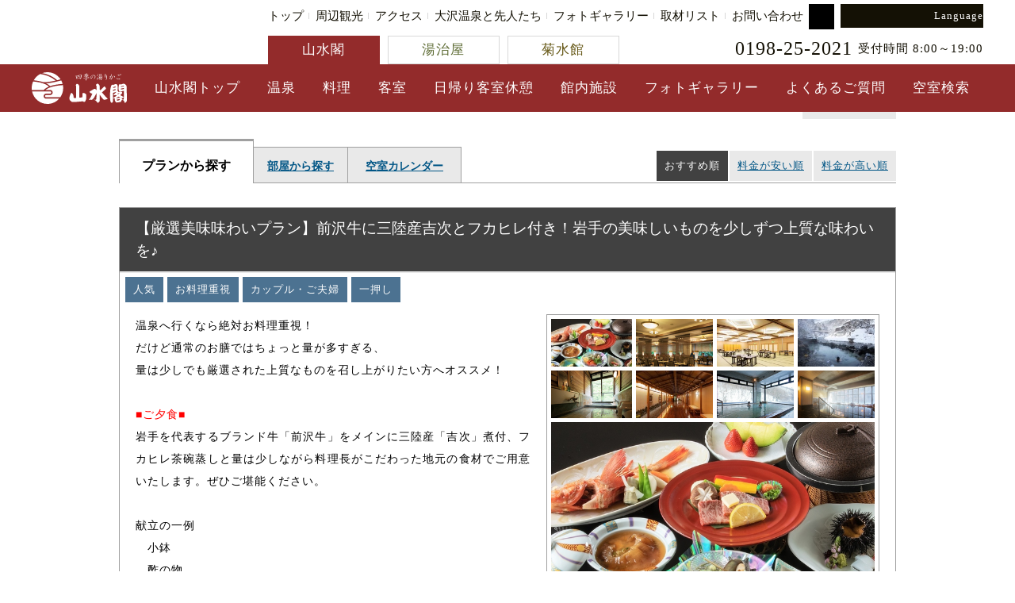

--- FILE ---
content_type: text/html
request_url: https://www.489pro.com/asp/489/menu.asp?id=03000010&lan=JPN&ty=lim&m_menu=1&plan=78
body_size: 57341
content:

<!DOCTYPE html PUBLIC "-//W3C//DTD XHTML 1.0 Transitional//EN" "http://www.w3.org/TR/xhtml1/DTD/xhtml1-transitional.dtd">
<html xmlns="http://www.w3.org/1999/xhtml">
<head>

<meta http-equiv="Content-Type" content="text/html; charset=utf-8" />

<meta name="keywords" content="" />
<meta name="description" content="" />

<title>大沢温泉　山水閣 | プラン一覧画面</title>

			<link rel="shortcut icon" href="/asp/data/user_data/03000010/favicon.ico" type="image/vnd.microsoft.icon"/>

<link href="../templates/dt4/css/default.css" rel="stylesheet" type="text/css" media="all" />
<link href="../templates/dt4/css/jquery.lightbox.css" rel="stylesheet" type="text/css" media="all" />
<link href="../templates/dt4/css/tooltip.style.css" rel="stylesheet" type="text/css" media="all" />
<link href="../templates/dt4/css/thickbox.css" rel="stylesheet" type="text/css" media="all" />

<!-- 共通スタイル -->
<link href="../templates/dt4/css/ypro_common.css?ver=20200519" rel="stylesheet" type="text/css" media="all" />

<!-- 予約ページ（プラン一覧・詳細）、クチコミページ -->
<link href="../templates/dt4/css/ypro.css?ver=20210826" rel="stylesheet" type="text/css" media="all" />

<!-- 予約ページ（空室カレンダー） -->

<link href="../templates/dt4/css/ypro_tab_three.css?ver=20211231" rel="stylesheet" type="text/css" media="all" />


<!-- 予約ページ／クチコミページ（フォーム） -->
<link href="../templates/dt4/css/ypro_form.css" rel="stylesheet" type="text/css" media="all" />


<!-- *** javascript *** -->
<!-- <script src="../templates/dt3/js/jquery.js" type="text/javascript" charset="utf-8"></script> -->
<script src="../templates/dt4/js/jquery-2.1.4.min.js" type="text/javascript" charset="utf-8"></script>
<script src="../templates/dt4/js/jquery.lightbox.js" type="text/javascript" charset="utf-8"></script>
<script src="../templates/dt4/js/jquery.lazyload.js" type="text/javascript" charset="utf-8"></script>
<script src="../templates/dt4/js/include.js?var=20241009_1" type="text/javascript" charset="utf-8"></script>

<script src="../templates/dt4/js/ypro.lazyfunction.js" type="text/javascript" charset="utf-8"></script>

<script src="../templates/dt4/js/thickbox.js" type="text/javascript" charset="utf-8"></script>

<script src="../templates/dt4/js/stockcalendar_re.js?ver=20251112" type="text/javascript" charset="utf-8"></script>

<script src="./Scripts/paging.js" type="text/javascript" charset="utf-8"></script>
<script type="text/javascript">
$(function() {
	$("#ypro_wrapper .inner_photo .thumbs p a img").lazyload({
		placeholder : "../templates/dt4/images/grey.gif",
		effect : "fadeIn",
		threshold : 200
	});
	$("#ypro_wrapper .ypro_package").lazylazyfunction({
		threshold : 200
	});

//	$('a.lightbox').lightBox();

	$("#ypro_wrapper .ypro_list .ypro_st").hover(function(){
		$(this).css("cursor","pointer");
	},function(){
		$(this).css("cursor","default");
	});
	$("div.ypro_hidden").css("display","none");
	$("#ypro_wrapper .ypro_list .ypro_st").click(function(){
		if ($(this).next().css("display")==="none") {
			$(this).children("span").attr("class","ic_open");
			$(this).next().slideToggle("slow");
		}else{
			$(this).children("span").attr("class","ic_close");
			$(this).next().slideToggle("slow");
		}
	});

	$("#no_date").click(function(){
		if(this.checked){
			$("#s_year").prop('disabled', true);
			$("#s_month").prop('disabled', true);
			$("#s_day").prop('disabled', true);

		}else{
			$("#s_year").prop('disabled', false);
			$("#s_month").prop('disabled', false);
			$("#s_day").prop('disabled', false);

		}
	});

	$('a.lightbox78').lightBox();

	$('a.lightbox_room_10').lightBox();

	$('a.lightbox_room_9').lightBox();

	$('a.lightbox_room_15').lightBox();

	$('a.lightbox_room_14').lightBox();

	$('a.lightbox_room_13').lightBox();

	$('a.lightbox_room_12').lightBox();

	$('a.lightbox_room_11').lightBox();

});

function ypro_change_pic( nYproId, nImgNo, sYproThumb, sYproOrg, sYproAlt){
	var nTmpIndex;
	var sImgName1;
	var sImgName2;
	var sTmpHref;
	var sTmpTitle;
	var sNowHref;
	var sNowTitle;
	var objImg = document.getElementById( "ypro_canvas_img_" + nYproId );
	objImg.src = sYproThumb;
	objImg.title = sYproAlt;
	objImg.alt = sYproAlt;
	var objTxt = document.getElementById( "ypro_canvas_txt_" + nYproId );
	objTxt.innerHTML = sYproAlt;
	for( var ii=0; ii<8; ii++ ){
		var objTmpA = document.getElementById( "img_" + nYproId + "_" + ( ii + 1 ) );
		if( objTmpA != null ){
			nSIndex = ( objTmpA.href ).lastIndexOf( "/" );
			sImgName1 = ( objTmpA.href ).substring( nSIndex + 1, ( objTmpA.href ).length );
			nSIndex = sYproOrg.lastIndexOf( "/" );
			sImgName2 = sYproOrg.substring( nSIndex + 1, sYproOrg.length );
			if( sImgName1 == sImgName2 ){
				sTmpHref = objTmpA.href+"";
				sTmpTitle = objTmpA.title+"";
				var objA = document.getElementById( "ypro_canvas_a_" + nYproId );
//				sNowHref = objA.href+"";
//				sNowTitle = objA.title+"";
//				objA.href = sTmpHref;
				objA.title = sTmpTitle;
				objA.name = objTmpA.id + "";
//				objTmpA.href = sNowHref;
//				objTmpA.title = sNowTitle;
			}
		}
	}
}


window.onload = defaultClass;

function expand(t) {
    for (var i=0; i<5; i++) {
        var t = t.parentNode

        if (t.className=='hide') {
            t.className = 'show';
            break;
        } else if (t.className=='show') {
            t.className = 'hide';
            break;
        }
    }
}

function defaultClass() {
    var e = document.getElementsByTagName('*');

    for(var i=0; i<e.length; i++) {
        if(e[i].getAttribute('class') == 'show' || e[i].getAttribute('className') == 'show') {
            e[i].className = 'hide';
        }
    }
}

$(document).ready(function() {


	$("input.ypro_rk_chk").click(function(event){
		search_room_by_keyword( "1" );
		location.hash = "ypro_sb";		
	});

	search_room_by_keyword( "1" );

	function search_room_by_keyword( sType ){

		var sYproSelect = "";
		var nYproRkNum = $("input#ypro_rk_num").val();
		$( ".ypro_rk_all" ).hide();
		for( var ii=1; ii<=nYproRkNum; ii++ ){
			if( $("input#ypro_rk_" + ii).is(':checked') ){
				sYproSelect = sYproSelect + ".ypro_rk_" + $("input#ypro_rk_" + ii).val();
			}
		}
		if( sYproSelect.length > 0 ){
			$( sYproSelect ).show();
		}
		else{
			$( ".ypro_rk_all" ).show();
		}

	}

});

function change_search_tab( pore, sUrl ){

	// パラメータが追加されてなかったら追加する
	if( sUrl.indexOf( "&pore" ) < 0 && pore != "3" ){
		var nSharpIndex = sUrl.indexOf( "#" );
		if( nSharpIndex < 0 ){
			sUrl = sUrl + "&pore=" + pore + "#ypro_sb";
		}
		else{
			var sUrlBefore = sUrl.substring( 0, nSharpIndex );
			var sUrlAfter = sUrl.substring( nSharpIndex, sUrl.length );
			sUrl = sUrlBefore + "&pore=" + pore + sUrlAfter;
		}
	}

	var objSumit = document.ypro_form_kensaku;
	if( objSumit != undefined ){
		objSumit.action = sUrl;
		objSumit.submit();
	}
	else{
		location.href = sUrl;
	}

}
</script>

<!-- サイトジェネラルタグ+補完機能タグ -->
<script async src="https://s.yimg.jp/images/listing/tool/cv/ytag.js"></script>
<script>
window.yjDataLayer = window.yjDataLayer || [];
function ytag() { yjDataLayer.push(arguments); }
ytag({"type":"ycl_cookie"});
</script>

<!-- Yahoo広告・ITP対策クロスドメイン設定用タグ -->
<script>
  window.addEventListener('load',function() {
  const links = document.getElementsByTagName('a');

  const listener = function(e) {
    const xdomain = ['oosawaonsen.com','489pro.com'];

    if (typeof URLSearchParams === 'undefined') return;
    if (!e.currentTarget.href) return;
    if (!xdomain.some(function(value) { return e.currentTarget.hostname.indexOf(value) !== -1})) return ;

    const params = new URLSearchParams((new URL(window.location)).search.slice(1));
    const yclid = params.get('yclid');
    if (yclid) {
        let lurl = new URL(e. currentTarget.href);
        let lparam = new URLSearchParams(lurl.search.slice(1));
        lparam.set('yclid', yclid);
        lurl.search = lparam.toString();
        e. currentTarget.href = lurl.toString();
    }
  };
  for (let i = 0; i< links.length; i++)
    links[i].addEventListener('click', listener);
  });
</script>

<!-- Google Tag Manager -->
<script>(function(w,d,s,l,i){w[l]=w[l]||[];w[l].push({'gtm.start':
new Date().getTime(),event:'gtm.js'});var f=d.getElementsByTagName(s)[0],
j=d.createElement(s),dl=l!='dataLayer'?'&l='+l:'';j.async=true;j.src=
'https://www.googletagmanager.com/gtm.js?id='+i+dl;f.parentNode.insertBefore(j,f);
})(window,document,'script','dataLayer','GTM-KQPJVPM');</script>
<!-- End Google Tag Manager -->

































</head>

<body id="ypro_body">

<!-- ▼ カスタマイズ ▼ -->

<!-- Google Tag Manager (noscript) -->
<noscript><iframe src="https://www.googletagmanager.com/ns.html?id=GTM-KQPJVPM"
height="0" width="0" style="display:none;visibility:hidden"></iframe></noscript>
<!-- End Google Tag Manager (noscript) -->

<meta name="viewport" content="width=device-width, initial-scale=1.0">
<link rel="shortcut icon" href="https://www.oosawaonsen.com/favicon.ico" type="image/vnd.microsoft.icon">
<link rel="icon" href="https://www.oosawaonsen.com/favicon.ico" type="image/vnd.microsoft.icon">
<link rel="stylesheet" href="https://www.oosawaonsen.com/css/reset489pro.css?v2">
<link rel="stylesheet" href="https://www.oosawaonsen.com/sansui/css/common489pro.css">
<link rel="stylesheet" href="https://www.oosawaonsen.com/css/font.css">

<link rel="stylesheet" href="https://www.oosawaonsen.com/sansui/css/yoyakupro.css">
<script src="https://www.oosawaonsen.com/js/echo.js"></script>
<noscript>
<link rel="stylesheet" href="https://www.oosawaonsen.com/css/noscript.css">
</noscript>



<!--
  <div class="loading-area">
    <div class="loadeing-logo-area">
      <i class="fa fa-spinner fa-pulse fa-3x fa-fw"></i>
    </div>
  </div>
-->
<div class="wrap">

	<div id="fnav">

		<div id="foot_spnav" class="for_sp">
			<ul>
				<li><a href="javascript:void(0);"><img class="f_rsv" src="https://www.oosawaonsen.com/images/icon_cal_sp.svg"><p>ご宿泊予約</p></a></li>
				<li><a href="https://www.oosawaonsen.com/access/"><img src="https://www.oosawaonsen.com/images/icon_access_sansui_sp.svg"><p>アクセス</p></a></li>
				<li><a href="tel:0198252021" target="_blank"><img src="https://www.oosawaonsen.com/images/icon_tel_sansui.svg"><p>お電話</p></a></li>
				<li><a href="javascript:void(0);" class="menu_sp" id="menu_sp"><div class="menu_close"><span></span><span></span><span></span></div><p>メニュー</p></a></li>
			</ul>
		</div><!-- End id="foot_spnav" -->

		<div id="h_sel_sp" class="for_sp">
			<a href="javascript:void(0);" class="h_sel_sp_close"><img src="https://www.oosawaonsen.com/images/btn_close.svg" alt="閉じる"></a>
			<div class="mainw">
				<div class="h_sel_sp_warap">
					<div class="h_sel_sp_hotels">
						<div class="h_sel_sp_img">
							<img src="https://www.oosawaonsen.com/images/logo_sansuikaku_sp.svg" alt="山水閣">
						</div>
						<ul class="f_hotels_day_sp">
							<li><a href="https://www.489pro.com/asp/489/menu_search.asp?id=03000010&ty=ser&lan=JPN&sp=YES" class="cbtn">日付から探す</a></li>
							<li><a href="https://www.489pro.com/asp/489/menu.asp?id=03000010&ty=ser&list=YES&lan=JPN&sp=YES" class="cbtn2">プラン一覧</a></li>
						</ul>
					</div>
				</div>
				<!--div class="h_sel_sp_warap">
					<div class="h_sel_sp_hotels">
						<div class="h_sel_sp_img">
							<img src="https://www.oosawaonsen.com/images/logo_tojiya_sp.svg" alt="湯治屋">
						</div>
							<ul class="f_hotels_day_sp">
							<li><a href="https://www.489pro.com/asp/489/menu_search.asp?id=03000012&ty=ser&lan=JPN&sp=YES&_ga=2.121593803.215260999.1574212924-1819206783.1573437222" target="_blank" class="cbtn">日付から探す</a></li>
							<li><a href="https://www.489pro.com/asp/489/menu.asp?id=03000012&ty=ser&list=YES&lan=JPN&sp=YES&_ga=2.121593803.215260999.1574212924-1819206783.1573437222" target="_blank" class="cbtn2">プラン一覧</a></li>
						</ul>
					</div>
				</div-->
			</div>
		</div><!-- End id="h_sel_sp"  -->

		<div id="fnav_in">
			<div class="mainw_pc">

				<div class="menuhead">
					<a href="javascript:void(0);" class="menu_sp for_sp"><img src="https://www.oosawaonsen.com/images/btn_close.svg" alt="閉じる"></a>
					<h2><a href="https://www.oosawaonsen.com/">千二百年 湯めぐりの里 大沢温泉</a></h2>
				</div>

				<div class="navwrap">
					<div class="mainnav_wrap">
						<ul class="f_gnav gnav for_pc">
							<li><a href="https://www.oosawaonsen.com/" class="gm0">トップ</a></li><!--
							--><li><a href="https://www.oosawaonsen.com/sightseeing/" class="gm1">周辺観光</a></li><!--
							--><li><a href="https://www.oosawaonsen.com/access/" class="gm2">アクセス</a></li><!--
							--><li><a href="https://www.oosawaonsen.com/history/" class="gm3">大沢温泉と先人たち</a></li><!-- 
							--><li><a href="https://www.oosawaonsen.com/photo/" class="gm4">フォトギャラリー</a></li><!--
							--><li><a href="https://www.oosawaonsen.com/media/" class="gm5">取材リスト</a></li><!-- 
							--><li><a href="https://www.oosawaonsen.com/contact/" class="gm6">お問い合わせ</a></li>
						</ul>
						<ul class="f_gnav gnav for_sp">
							<li><a href="https://www.oosawaonsen.com/sansui/" class="gmss0">山水閣トップ</a></li><!--
							--><li><a href="https://www.oosawaonsen.com/sansui/spa/" class="gmss1">温泉</a></li><!--
							--><li><a href="https://www.oosawaonsen.com/sansui/dining/" class="gmss2">お料理</a></li><!--
							--><li><a href="https://www.oosawaonsen.com/sansui/rooms/" class="gmss3">客室</a></li><!--
							--><li><a href="https://www.oosawaonsen.com/sansui/day/" class="gmss4">日狩り入浴</a></li><!--
							--><li><a href="https://www.oosawaonsen.com/sansui/facilities/" class="gmss5">館内施設</a></li><!--
							--><li><a href="https://www.oosawaonsen.com/sightseeing/" class="gm1">周辺観光</a></li><!--
							--><li><a href="https://www.oosawaonsen.com/access/" class="gm2">アクセス</a></li><!--
							--><li><a href="https://www.oosawaonsen.com/sansui/faq/" class="gmss7">よくあるご質問</a></li><!--
							--><li><a href="https://www.oosawaonsen.com/sansui/photo/" class="gmss6">フォトギャラリー</a></li><!--
							--><li><a href="http://blog.oosawaonsen.com/">スタッフブログ</a></li>
						</ul>
						<ul class="serch_over for_pc">
							<li class="serch"><a href="javascript:void(0);">サイト内検索</a></li>
							<!-- <li class="oversea"><a href="https://www.oosawaonsen.com/pdf/inbound.pdf" target="_blank">For Overseas Customers</a></li> -->
						</ul>
						<ul class="language_menu_pc for_pc">
							<li>
								<a onclick="lmenutoggle();">Language</a>
								<ul class="lang_pc">
									<li><a href="https://www.japanican.com/en/hotel/detail/2335001/" id="lang_en" target="_blank"><span></span>English</a></li>
									<li><a href="https://www.japanican.com/tw/hotel/detail/2335001/" id="lang_zh-tw" target="_blank"><span></span>中文繁体</a></li>
									<li><a href="https://www.japanican.com/hk/hotel/detail/2335001/" id="lang_zh-ho" target="_blank"><span></span>中文香港</a></li>
									<li><a href="https://www.japanican.com/cn/hotel/detail/2335001/" id="lang_zh-CN" target="_blank"><span></span>中文簡体</a></li>
									<li><a href="https://www.japanican.com/kr/hotel/detail/2335001/" id="lang_ko" target="_blank"><span></span>한국어</a></li>
									<li><a href="https://www.japanican.com/th/hotel/detail/2335001/" id="lang_thai" target="_blank"><span></span>ประเทศไทย</a></li>
								</ul>
							</li>
						</ul>
					</div>

					<div class="select_hotels_wrap">
						<ul class="select_hotels">
							<li class="sel_f_sansuikaku">
								<a href="https://www.oosawaonsen.com/sansui/">山水閣</a>
								<section id="fnav_sansuikaku" class="hotels_subnav">
									<div class="mainw">
										<h2>山水閣</h2>
										<ul>
											<li><a href="https://www.oosawaonsen.com/sansui/" class="gmss0">山水閣トップ</a></li>
											<li><a href="https://www.oosawaonsen.com/sansui/spa/" class="gmss1">温泉</a></li>
											<li><a href="https://www.oosawaonsen.com/sansui/dining/" class="gmss2">料理</a></li>
											<li><a href="https://www.oosawaonsen.com/sansui/rooms/" class="gmss3">客室</a></li>
											<li><a href="https://www.oosawaonsen.com/sansui/day/" class="gmss4">日帰り客室休憩</a></li>
											<li><a href="https://www.oosawaonsen.com/sansui/facilities/" class="gmss5">館内施設</a></li>
											<li><a href="https://www.oosawaonsen.com/sansui/photo/" class="gmss6">フォトギャラリー</a></li>
											<li><a href="https://www.oosawaonsen.com/sansui/faq/" class="gmss7">よくあるご質問</a></li>
											<li><a href="https://www.489pro.com/asp/489/menu.asp?id=03000010&ty=ser&list=YES&lan=JPN">空室検索</a></li>
										</ul>
									</div>
								</section>
							</li>
							<li class="sel_f_tojiya">
								<a href="https://www.oosawaonsen.com/touji/">湯治屋</a>
								<section id="fnav_tojiya" class="hotels_subnav">
									<div class="mainw">
										<h2>湯治屋</h2>
										<ul>
											<li><a href="https://www.oosawaonsen.com/touji/" class="gmtj0">湯治屋トップ</a></li>
											<li><a href="https://www.oosawaonsen.com/touji/spa/" class="gmtj1">温泉</a></li>
											<li><a href="https://www.oosawaonsen.com/touji/yahagi/" class="gmtj2">お食事処</a></li>
											<li><a href="https://www.oosawaonsen.com/touji/rooms/" class="gmtj3">客室・料金表</a></li>
											<li><a href="https://www.oosawaonsen.com/touji/day/" class="gmtj4">日帰り入浴</a></li>
											<li><a href="https://www.oosawaonsen.com/touji/facilities/" class="gmtj5">館内施設</a></li>
											<li><a href="https://www.oosawaonsen.com/touji/photo/" class="gmtj6">フォトギャラリー</a></li>
											<li><a href="https://www.oosawaonsen.com/touji/faq/" class="gmtj7">よくあるご質問</a></li>
											<li><a href="https://www.489pro.com/asp/489/menu.asp?id=03000012&ty=ser&list=YES&lan=JPN">空室検索</a></li>
										</ul>
									</div>
								</section>
							</li>
							<li class="sel_f_kikusuikan">
								<a href="https://www.oosawaonsen.com/kikusui/">菊水館</a>
								<section id="fnav_kikusuikan" class="hotels_subnav">
									<div class="mainw">
										<h2>菊水観</h2>
										<ul>
											<li><a href="https://www.oosawaonsen.com/kikusui/">昔ギャラリー茅</a></li>
											<li>※菊水館は現在、昔ギャラリー「茅（ちがや）」として開館中です。冬季は休館いたします。</li>
										</ul>					
									</div>
								</section>
							</li>
							<li class="sel_f_oosawa for_sp">
								<a href="javascript:void(0);">大沢温泉</a>
								<!--<section id="fnav_kikusuikan" class="hotels_subnav">
									<div class="mainw">
										<h2>菊水観</h2>
										<ul>
											<li><a href="https://www.oosawaonsen.com/kikusui/">昔ギャラリー茅</a></li>
											<li>※菊水館は現在、昔ギャラリー「茅（ちがや）」として開館中です。冬季は休館いたします。</li>
										</ul>					
									</div>
								</section>-->
							</li>
						</ul>
						<div class="tel for_pc">0198-25-2021<span>受付時間 8:00～19:00</span></div>
						<!--ul class="serch_over for_sp">
							<li class="oversea"><a href="https://www.oosawaonsen.com/pdf/inbound.pdf" target="_blank">For Overseas Customers</a></li>
						</ul-->
					</div><!-- End class="select_hotels_wrap" -->
				</div><!-- End class="navwrap" -->
			</div><!-- End class="mainw_pc"  -->
		</div><!-- End id="fnav_in" -->

		<div id="serchwrap" class="for_pc">
			<div class="serchbox">
				<h3>サイト内検索</h3>
				<script async src="https://cse.google.com/cse.js?cx=008729145291713871491:7olwreqcnke"></script>
				<div class="gcse-searchbox-only"></div>
			</div>
		</div>
	</div><!-- End id="fnav" -->



	</div>
<article>

<!-- ▲ カスタマイズ ▲ -->































	<div id="ypro_wrapper">

	<!-- ▼施設名（上部）start -->
	<div class="ypro_yado_name layout_top">
		<p>大沢温泉　山水閣</p>
	</div><!-- /.ypro_yado_name -->
	<!-- ▲施設名（上部）end -->

	<!-- ▼ログアウト中　start -->
	<div class="ypro_login_button">
	<div class="inner bg_logout">

		<p class="btn_refer"><a href="https://www.489pro.com/asp/489/refer_login.asp?yaid=03000010&lan=JPN">予約の確認</a></p>
		<p class="btn_change"><a href="https://www.489pro.com/asp/489/henkou_login.asp?yaid=03000010&lan=JPN">予約の変更</a></p>
		<p class="btn_cancel"><a href="https://www.489pro.com/asp/489/cancel_login.asp?yaid=03000010&lan=JPN">予約のキャンセル</a></p>

		<p class="btn_login"><a href="https://www.489pro.com/asp/member/index.asp?su=03000010&lan=JPN&lfru=https%3A%2F%2Fwww%2E489pro%2Ecom%2Fasp%2F489%2Fmenu%2Easp%3Fid%3D03000010%26lan%3DJPN%26ty%3Dlim%26m%5Fmenu%3D1%26plan%3D78">ログイン</a></p>

	</div>
	</div><!-- /.ypro_login_button -->
	<!-- ▲ログアウト中　end -->

<div class="ypro_sub_button layout_top">

<p class="btn_close"><a href="https://www.oosawaonsen.com/sansui/">HOMEに戻る</a></p>

</div><!-- ypro_sub_button -->

<a name="ypro_sb" id="ypro_sb"></a>

	<ul class="ypro_wrp_tab_button">

	<li class="tab_package active"><a href="javascript:void(0);" onclick="change_search_tab( '3', './menu.asp?id=03000010&lan=JPN&ty=lim&m_menu=1&plan=78&dt=4#ypro_sb' );return false;">プランから探す</a></li>

	<li class="tab_room"><a href="javascript:void(0);" onclick="change_search_tab( '3', './menu.asp?id=03000010&fn=room&lan=JPN&ty=lim&m_menu=1&plan=78&dt=4#ypro_sb' );return false;">部屋から探す</a></li>

	<li class="tab_calendar"><a href="javascript:void(0);" onclick="change_search_tab( '3', './menu_calendar.asp?id=03000010&lan=JPN&ty=lim&m_menu=1&plan=78&dt=4#ypro_sb' );return false;">空室カレンダー</a></li>

	<li class="tab_sort_button">
	<div class="ypro_sort_button layout_top">
<p class="btn_recom active">おすすめ順</p><p class="btn_low"><a href="https://www.489pro.com/asp/489/menu.asp?id=03000010&lan=JPN&ty=lim&m_menu=1&plan=78&pore=1#ypro_sb">料金が安い順</a></p><p class="btn_high"><a href="https://www.489pro.com/asp/489/menu.asp?id=03000010&lan=JPN&ty=lim&m_menu=1&plan=78&pore=2#ypro_sb">料金が高い順</a></p>
	</div>
	</li>
	</ul>
	<div class="ypro_wrp_tab_space"></div>
	<a name="78" class="ypro_rk_1 ypro_rk_2 ypro_rk_3 ypro_rk_4"></a>
	<div class="ypro_package ypro_rk_1 ypro_rk_2 ypro_rk_3 ypro_rk_4" id="ypro_plan_box_78">

		<div class="ypro_st">
【厳選美味味わいプラン】前沢牛に三陸産吉次とフカヒレ付き！岩手の美味しいものを少しずつ上質な味わいを♪
		</div><!-- /.ypro_st -->

		<div class="key">

			<p>人気</p>

			<p>お料理重視</p>

			<p>カップル・ご夫婦</p>

			<p>一押し</p>

		</div>

		<div class="box_pac">

			<div class="inner_intro">

				<div class="intro">

					<div class="txt">
					<p style="margin-left:0in"><span style="font-size:14px">温泉へ行くなら絶対お料理重視！<br />
だけど通常のお膳ではちょっと量が多すぎる、<br />
量は少しでも厳選された上質なものを召し上がりたい方へオススメ！<br />
<br />
<span style="color:rgb(255, 0, 0)">■ご夕食■</span><br />
岩手を代表するブランド牛「前沢牛」をメインに三陸産「吉次」煮付、フカヒレ茶碗蒸しと量は少しながら料理長がこだわった地元の食材でご用意いたします。ぜひご堪能ください。<br />
<br />
献立の一例<br />
　小鉢<br />
　酢の物　<br />
　前菜<br />
　吸物　<br />
　お造（季節のお造り3～5点）<br />
　煮物（三陸産吉次）　<br />
　温物（前沢牛）<br />
　蒸し物（フカヒレ茶碗蒸し）　<br />
　香の物<br />
　水菓子　　　★季節により変更あり</span></p>

<p style="margin-left:0in"><br />
<span style="font-size:14px"><span style="color:#FF0000"><span style="background-color:#AFEEEE">※メインは「前沢牛陶板焼」または、「前沢牛しゃぶしゃぶ」のどちらかをご選択ください。ご選択の指定がない場合は「前沢牛陶板焼」でご用意させていただきます。</span></span><br />
<span style="background-color:#FAEBD7">また前沢牛が召し上がれない場合は三陸の幸「海鮮陶板焼」または「海鮮しゃぶしゃぶ」に変更可能です。</span><br />
<span style="background-color:#FAEBD7">備考欄にご記入ください。</span><br />
<br />
<br />
<span style="color:rgb(255, 0, 0)"><span style="background-color:rgb(255, 255, 0)">※&nbsp;ご夕食は会場食となります。<br />
（当館におまかせとなります。）</span></span>&nbsp;<br />
<br />
<span style="color:rgb(255, 0, 0)">■ご朝食■</span><br />
7：00～9：00まで朝食会場にて和洋バイキングとなります。</span><br />
<span style="font-size:14px">※予告なくセットメニューに変更する場合がございます。</span><br />
<span style="font-size:14px">　</span><span style="color:rgb(47, 47, 47); font-size:14px">予めご了承下さいませ。</span><br />
<br />
<span style="font-size:14px"><span style="color:rgb(255, 0, 0)">■温泉■<br />
１つのお宿で5つの湯めぐり</span><br />
アルカリ性単純泉PH9．0しっとりなめらかトロトロのお湯が自慢！！<br />
効能は神経痛、関節痛、運動麻痺、うちみ、くじき、慢性消火器病、冷え性、疲労回復等<br />
・山水閣２か所「山水の湯」「豊沢の湯」　<br />
・湯治屋３か所「大沢の湯」（混浴露天風呂）<br />
　　　　　　　※女性専用タイム20：00～２１：00<br />
　　　　　　　「薬師の湯」<br />
&nbsp; 　　　　　　 「かわべの湯」（女性専用露天風呂）<br />
と全部で5か所あり湯めぐりが思う存分楽しめます。<br />
そしてなんといっても<span style="color:rgb(255, 0, 0)">山水閣最大の魅力は<br />
「貸切家族風呂」が無料なところ！</span><br />
３か所ありで空いている時間に予約不要でご自由にご利用頂けます。<br />
（利用時間15：00～24：00・6：00～10：00）<br />
<br />
※こちらのプランは3日前までのご予約で承ります。食材の関係上連泊では承れません。1泊限定となります。ご了承願います。</span><br />
<br />
<span style="font-size:14px">※幼児料金補足<br />
幼児料金は３歳以上が対象となります。<br />
２歳以下のお子様は無料となりますので人数に含めず備考欄に年齢と人数をご記入ください。</span><br />
<br />
<span style="color:rgb(0, 0, 255); font-size:12px"><span style="background-color:rgb(255, 255, 0)">■キャンセル規定について■</span></span><br />
<span style="background-color:rgb(255, 255, 0); font-size:12px">3日～2日前&nbsp; 宿泊料金の30%</span><br />
<span style="background-color:rgb(255, 255, 0); font-size:12px">1日前&nbsp; 宿泊料金の50%</span><br />
<span style="background-color:rgb(255, 255, 0); font-size:12px">当日&nbsp; 宿泊料金の100%</span><br />
<span style="background-color:rgb(255, 255, 0); font-size:12px">無連絡キャンセル&nbsp; 宿泊料金の100%</span></p>

					</div>

					<div class="txt" style="display:none;">
					<span style="font-size:14px">・・・当館へのアクセス・・・</span>

<p><span style="font-size:14px">【お車の場合】</span></p>

<p><span style="font-size:14px">東北自動車道花巻南ＩＣより県道１２号線で約１５分</span></p>

<p>&nbsp;</p>

<p><span style="font-size:14px">【電車の場合】</span></p>

<p><span style="font-size:14px">・東北新幹線新花巻駅よりタクシーで約４０分</span></p>

<p><span style="font-size:14px">・東北新幹線新花巻駅より花巻南温泉峡無料シャトルバスで４５分<span style="color:rgb(255, 0, 0)">（</span></span><span style="color:rgb(255, 0, 0)"><span style="font-size:14px">予約制）</span></span></p>

<p><span style="font-size:14px">　↪西口バスロータリー２番乗り場より15：10　16：10　17：10</span></p>

<p><span style="font-size:14px">・東北本線花巻駅より路線バスで２５分　大沢温泉下車徒歩２分</span></p>

<p><span style="font-size:14px">・東北本線花巻駅より花巻南温泉峡無料シャトルバスで２５分<span style="color:rgb(255, 0, 0)">（</span></span><span style="color:rgb(255, 0, 0)"><span style="font-size:14px">予約制）</span></span></p>

<p><span style="font-size:14px">　↪東口送迎用バス乗り場より15：25　16：25　17：25</span></p>

<p><span style="font-size:14px">※翌日は山水閣前より9：57と10：50　出発の送迎バスがございます。<span style="color:rgb(255, 0, 0)">（</span></span><span style="color:rgb(255, 0, 0)"><span style="font-size:14px">予約制）</span></span></p>

<p>&nbsp;</p>

<p><span style="font-size:14px">【飛行機の場合】</span></p>

<p><span style="font-size:14px">いわて花巻空港よりタクシーで30分</span></p>

					</div>
					
					<p class="ypro_btn_readmore">
						<a href="javascript:void(0);" class="ypro_btn_style btn_default">続きを読む</a>
					</p>

				</div><!-- intro -->

	<!--
	<tr>
	<td colspan="2" class="bodr_05">

		<form action="date.asp?id=03000010&room=10&plan=78&lan=JPN&ty=lim&m_menu=1&lmp=78&dt=4" method="post">
		<input type="submit" value="プラン詳細と空室状況へ" />
		</form>

	</td>
	</tr>
	-->

			</div><!-- /.inner_intro -->

			<div class="inner_photo">

			<div class="thumbs">

				<p>
					<a href="https://www.489pro.com/asp/data/user_data/03000010/image_20200725100340_2.jpg" class="lightbox78" id="img_78_1" title="品数厳選お料理　イメージ">

						<img src="https://www.489pro.com/asp/data/user_data/03000010/small/image_20200725100340_2_s.jpg" alt="品数厳選お料理　イメージ" title="品数厳選お料理　イメージ" onmouseover="ypro_change_pic( 78, 1, 'https://www.489pro.com/asp/data/user_data/03000010/image_20200725100340_2.jpg', 'https://www.489pro.com/asp/data/user_data/03000010/image_20200725100340_2.jpg', '品数厳選お料理　イメージ' )" class="ypro_image" />

					</a>
				</p>

				<p>
					<a href="https://www.489pro.com/asp/data/user_data/03000010/image_20180705171951_1.jpg" class="lightbox78" id="img_78_2" title="夕食会場　ダイニング「松風」">

						<img src="https://www.489pro.com/asp/data/user_data/03000010/small/image_20180705171951_1_s.jpg" alt="夕食会場　ダイニング「松風」" title="夕食会場　ダイニング「松風」" onmouseover="ypro_change_pic( 78, 2, 'https://www.489pro.com/asp/data/user_data/03000010/image_20180705171951_1.jpg', 'https://www.489pro.com/asp/data/user_data/03000010/image_20180705171951_1.jpg', '夕食会場　ダイニング「松風」' )" class="ypro_image" />

					</a>
				</p>

				<p>
					<a href="https://www.489pro.com/asp/data/user_data/03000010/image_20211106162155_2.jpg" class="lightbox78" id="img_78_3" title="夕食会場「白楽天」">

						<img src="https://www.489pro.com/asp/data/user_data/03000010/small/image_20211106162155_2_s.jpg" alt="夕食会場「白楽天」" title="夕食会場「白楽天」" onmouseover="ypro_change_pic( 78, 3, 'https://www.489pro.com/asp/data/user_data/03000010/image_20211106162155_2.jpg', 'https://www.489pro.com/asp/data/user_data/03000010/image_20211106162155_2.jpg', '夕食会場「白楽天」' )" class="ypro_image" />

					</a>
				</p>

				<p>
					<a href="https://www.489pro.com/asp/data/user_data/03000010/image_20220108172841_1.jpg" class="lightbox78" id="img_78_4" title="名物混浴露天風呂「大沢の湯」雪景色をお楽しみください">

						<img src="https://www.489pro.com/asp/data/user_data/03000010/small/image_20220108172841_1_s.jpg" alt="名物混浴露天風呂「大沢の湯」雪景色をお楽しみください" title="名物混浴露天風呂「大沢の湯」雪景色をお楽しみください" onmouseover="ypro_change_pic( 78, 4, 'https://www.489pro.com/asp/data/user_data/03000010/image_20220108172841_1.jpg', 'https://www.489pro.com/asp/data/user_data/03000010/image_20220108172841_1.jpg', '名物混浴露天風呂「大沢の湯」雪景色をお楽しみください' )" class="ypro_image" />

					</a>
				</p>

			</div>

			<div class="thumbs">

				<p>
					<a href="https://www.489pro.com/asp/data/user_data/03000010/image_20151229110847_6.jpg" class="lightbox78" id="img_78_5" title="貸し切り家族風呂　3か所あり内カギをかけてご自由にご利用いただけます">

						<img src="https://www.489pro.com/asp/data/user_data/03000010/small/image_20151229110847_6_s.jpg" alt="貸し切り家族風呂　3か所あり内カギをかけてご自由にご利用いただけます" title="貸し切り家族風呂　3か所あり内カギをかけてご自由にご利用いただけます" onmouseover="ypro_change_pic( 78, 5, 'https://www.489pro.com/asp/data/user_data/03000010/image_20151229110847_6.jpg', 'https://www.489pro.com/asp/data/user_data/03000010/image_20151229110847_6.jpg', '貸し切り家族風呂　3か所あり内カギをかけてご自由にご利用いただけます' )" class="ypro_image" />

					</a>
				</p>

				<p>
					<a href="https://www.489pro.com/asp/data/user_data/03000010/image_20241206102658_1.jpg" class="lightbox78" id="img_78_6" title="山水の湯へ向かう廊下">

						<img src="https://www.489pro.com/asp/data/user_data/03000010/small/image_20241206102658_1_s.jpg" alt="山水の湯へ向かう廊下" title="山水の湯へ向かう廊下" onmouseover="ypro_change_pic( 78, 6, 'https://www.489pro.com/asp/data/user_data/03000010/image_20241206102658_1.jpg', 'https://www.489pro.com/asp/data/user_data/03000010/image_20241206102658_1.jpg', '山水の湯へ向かう廊下' )" class="ypro_image" />

					</a>
				</p>

				<p>
					<a href="https://www.489pro.com/asp/data/user_data/03000010/image_20161111154801_1.jpg" class="lightbox78" id="img_78_7" title="雪景色の山水の湯">

						<img src="https://www.489pro.com/asp/data/user_data/03000010/small/image_20161111154801_1_s.jpg" alt="雪景色の山水の湯" title="雪景色の山水の湯" onmouseover="ypro_change_pic( 78, 7, 'https://www.489pro.com/asp/data/user_data/03000010/image_20161111154801_1.jpg', 'https://www.489pro.com/asp/data/user_data/03000010/image_20161111154801_1.jpg', '雪景色の山水の湯' )" class="ypro_image" />

					</a>
				</p>

				<p>
					<a href="https://www.489pro.com/asp/data/user_data/03000010/image_20191204162400_1.jpg" class="lightbox78" id="img_78_8" title="豊沢の湯　冬期間は窓が入ります">

						<img src="https://www.489pro.com/asp/data/user_data/03000010/small/image_20191204162400_1_s.jpg" alt="豊沢の湯　冬期間は窓が入ります" title="豊沢の湯　冬期間は窓が入ります" onmouseover="ypro_change_pic( 78, 8, 'https://www.489pro.com/asp/data/user_data/03000010/image_20191204162400_1.jpg', 'https://www.489pro.com/asp/data/user_data/03000010/image_20191204162400_1.jpg', '豊沢の湯　冬期間は窓が入ります' )" class="ypro_image" />

					</a>
				</p>

			</div>


				<div class="photo">
					<a name="img_78_1" title="品数厳選お料理　イメージ" id="ypro_canvas_a_78" onclick="$('#' + this.name).trigger('click');return false;" href="javascript:void(0);">
					<img src="https://www.489pro.com/asp/data/user_data/03000010/image_20200725100340_2.jpg" width="320" alt="品数厳選お料理　イメージ" title="品数厳選お料理　イメージ" id="ypro_canvas_img_78" class="ypro_image" />
					</a>
				</div>

				<div class="txt" id="ypro_canvas_txt_78">
				品数厳選お料理　イメージ
				</div>

			</div><!-- /.inner_photo -->

		</div><!-- /.box_pac -->

		<div class="box_calendar" id="stock_calendar_1">
		</div><!-- /.box_calendar  -->


	</div><!-- /.ypro_package -->


	<script type="text/javascript">

		setYproLazyFunction( 'ypro_plan_box_78', 'initStockCalendarRe( "03000010", null, 78, null, "2026/1/21", "2026/1/27", "id=stock_calendar_1%2Cstart_date=2026/1/21%2Cend_date=2026/1/27%2Cselect_room=%2Cselect_plan=78%2Cuser_num=2%2Cinit_flag=1%2Cdisp_cal_room=1%2Cdisp_cal_plan=%2Cdisp_cal_plan_btn=1%2Cinit_plan_num=%2Ckid=%2Clan_no=1%2Ckaiin_f=1%2Cmo=0%2Cuid=%2Cmeo=%2Clmp=78%2Cprv=%2Chaku_num=%2Cheya_num=%2Clist=%2Cty=lim", "&amp;s_y=2026&amp;s_m=1&amp;s_d=19&amp;s_nd=&amp;s_n=&amp;s_r=&amp;s_bmin=&amp;s_bmax=&amp;s_sm=&amp;plan_type=-1&amp;men=&amp;women=&amp;nights=&amp;dayon=&amp;first=&amp;early=&amp;long=&amp;meal=&amp;payment=" ,"","","","","","YES","","","","","","0","円","1","○,△,×,-,準備中,問,×,,空室待ち","0","3","","-1","","","","","","","","","","1", "0","","","1","0","1","","","")' );

	</script>

<a name="ypro_sb" id="ypro_sb"></a>

	<div class="ypro_sort_button layout_top">
<p class="btn_recom active">おすすめ順</p><p class="btn_low"><a href="https://www.489pro.com/asp/489/menu.asp?id=03000010&lan=JPN&ty=lim&m_menu=1&plan=78&pore=1#ypro_sb">料金が安い順</a></p><p class="btn_high"><a href="https://www.489pro.com/asp/489/menu.asp?id=03000010&lan=JPN&ty=lim&m_menu=1&plan=78&pore=2#ypro_sb">料金が高い順</a></p>
	</div>
<div class="ypro_sub_button layout_bottom">

<p class="btn_ptop"><a href="#" class="ypro_curve_bt">このページのTOPへ</a></p>

<p class="btn_home"><a href="https://www.oosawaonsen.com/sansui/">HOMEに戻る</a></p>

</div><!-- /under_button -->
</div><!-- wrapper -->

<!-- ▼ カスタマイズ ▼ -->

<!-- <div id="pagetop_sp" class="for_sp"><a href="#top"></a></div> -->
</article>
	<footer>
		<div class="mainw footmain">
			<div class="f_hotels cflex">
				<!--<div class="f_hotels_wrap">
					<div class="f_hotels_img">
						<img src="https://www.oosawaonsen.com/images/img_footer_sansuikaku.jpg" alt="山水閣">
					</div>
					<div class="f_hotels_txt">
						<a href="tel:0198252021" class="f_hotels_tel">0198-25-2021</a>
						<a href="https://www.489pro.com/asp/489/menu.asp?id=03000010&ty=ser&list=YES&lan=JPN" target="_blank" class="cbtn for_pc">空室を検索する</a>
						<ul class="f_hotels_day for_sp">
							<li><a href="https://www.489pro.com/asp/489/menu_search.asp?id=03000010&ty=ser&lan=JPN" target="_blank" class="cbtn">日付から探す</a></li>
							<li><a href="https://www.489pro.com/asp/489/menu.asp?id=03000010&ty=ser&list=YES&lan=JPN" target="_blank" class="cbtn2">プラン一覧</a></li>
						</ul>
						<ul class="f_hotels_rsv cflex">
							<li><a href="https://www.489pro.com/asp/489/refer_login.asp?yaid=03000010&lan=JPN" target="_blank">予約内容確認</a></li>
							<li><a href="https://www.oosawaonsen.com/pdf/sansui-yakkan.pdf" target="_blank">宿泊約款</a></li>
							<li><a href="https://www.oosawaonsen.com/pdf/sansui-kiyaku.pdf" target="_blank">利用規約</a></li>
						</ul>
					</div>
				</div>-->
				<div class="f_hotels_wrap">
					<div class="f_hotels_img">
						<a href="https://www.oosawaonsen.com/touji/"><img src="https://www.oosawaonsen.com/images/img_footer_tojiya.jpg" alt="湯治屋"></a>
					</div>
					<div class="f_hotels_txt">
						<a href="tel:0198252315" class="f_hotels_tel">0198-25-2315</a>
						<a href="https://www.489pro.com/asp/489/menu.asp?id=03000012&ty=ser&list=YES&lan=JPN" class="cbtn for_pc">空室を検索する</a>
						<ul class="f_hotels_day for_sp">
							<li><a href="https://www.489pro.com/asp/489/menu_search.asp?id=03000012&ty=ser&lan=JPN" class="cbtn">日付から探す</a></li>
							<li><a href="https://www.489pro.com/asp/489/menu.asp?id=03000012&ty=ser&list=YES&lan=JPN" class="cbtn2">プラン一覧</a></li>
						</ul>
						<ul class="f_hotels_rsv cflex">
							<li><a href="https://www.489pro.com/asp/489/refer_login.asp?yaid=03000012&lan=JPN" >予約内容確認</a></li>
							<li><a href="https://www.oosawaonsen.com/pdf/kikusui-yakkan.pdf" target="_blank">宿泊約款</a></li>
							<li><a href="https://www.oosawaonsen.com/pdf/toujiya-kiyaku.pdf" target="_blank">利用規約</a></li>
						</ul>
					</div>
				</div>
				<div class="f_hotels_wrap">
					<div class="f_hotels_img">
						<a href="https://www.oosawaonsen.com/kikusui/"><img src="https://www.oosawaonsen.com/images/img_footer_kikusuikan.jpg" alt="菊水館"></a>
					</div>
					<div class="f_hotels_txt">
						<a href="tel:0198252021" class="f_hotels_tel">0198-25-2021</a>
						<a href="https://www.oosawaonsen.com/kikusui/" class="cbtn2">昔ギャラリー　茅について</a>
					</div>
				</div>
				<div class="f_hotels_wrap">
					<div class="f_hotels_img">
						<a href="https://www.oosawaonsen.com/"><img src="https://www.oosawaonsen.com/images/img_footer_oosawa.jpg" alt="大沢温泉"></a>
					</div>
					<div class="f_hotels_txt">
						<a href="tel:0198252021" class="f_hotels_tel">0198-25-2021</a>
						<a href="https://www.oosawaonsen.com/" class="cbtn2">大沢温泉トップページ</a>
					</div>
				</div>
			</div>
		</div>
		<div class="mainw footmain cflex splast">
			<div class="footer_right">
				<nav id="footnav">
					<ul>
						<li><a href="https://www.oosawaonsen.com/sansui/" class="gmss0">トップ</a></li><!--
						--><li><a href="https://www.oosawaonsen.com/sansui/spa/" class="gmss1">温泉</a></li><!--
						--><li><a href="https://www.oosawaonsen.com/sansui/dining/" class="gmss2">お料理</a></li><!--
						--><li><a href="https://www.oosawaonsen.com/sansui/roomw/" class="gmss3">客室</a></li><!--
						--><li><a href="https://www.oosawaonsen.com/sansui/facilities/" class="gmss4">館内施設</a></li><!--
						--><li><a href="https://www.oosawaonsen.com/sansui/day/" class="gmss5">日帰り客室休憩</a></li><!--
					--></ul>
					<ul>
						<li><a href="https://www.oosawaonsen.com/sansui/faq/" class="gmss6">よくあるご質問</a></li><!--
						--><li><a href="https://www.oosawaonsen.com/photo/" class="gmss7">フォトギャラリー</a></li><!--
						--><li><a href="https://www.oosawaonsen.com/sitemap/" class="gmtj8">サイトマップ</a></li><!--
						--><li><a href="http://blog.oosawaonsen.com/" class="gmtj9">スタッフブログ</a></li><!--
						--><li><a href="https://oosawa-hanamaki.shop-pro.jp/" class="gmtj10">オンラインショップ</a></li><!--
					--></ul>
				</nav>
				<!--<a href="https://www.oosawaonsen.com/pdf/inbound.pdf" target="_blank" class="cbtn2">For Overseas Customers</a>-->
				<div class="footother">
					<ul class="trip">
						<li><img src="https://www.oosawaonsen.com/images/bn_wifi.jpg"></li>
						<li><div id="TA_certificateOfExcellence566" class="TA_certificateOfExcellence"><ul id="71TukRF" class="TA_links PHjBQFim8"><li id="L7QALg" class="QAwCjvBb7da"><a target="_blank" href="https://www.tripadvisor.jp/Hotel_Review-g1022876-d1084007-Reviews-Osawa_Onsen_Sansuikaku-Hanamaki_Iwate_Prefecture_Tohoku.html"><img src="https://www.tripadvisor.jp/img/cdsi/img2/awards/CoE2017_WidgetAsset-14348-2.png" alt="TripAdvisor" class="widCOEImg" id="CDSWIDCOELOGO"/></a></li></ul></div><script async src="https://www.jscache.com/wejs?wtype=certificateOfExcellence&amp;uniq=566&amp;locationId=1084007&amp;lang=ja&amp;year=2018&amp;display_version=2" data-loadtrk onload="this.loadtrk=true"></script><!--<a href="https://www.tripadvisor.jp/Hotel_Review-g1022876-d1084007-Reviews-Osawa_Onsen_Sansuikaku-Hanamaki_Iwate_Prefecture_Tohoku-m14348.html" target="_blank"><img src="https://www.oosawaonsen.com/images/icon_tripad.jpg"></a>--></li>
					</ul>
					<ul>
						<li><a href="https://www.489pro.com/asp/489/menu.asp?id=03000010&ty=ser&list=YES&lan=JPN" class="cbtn">山水閣のプラン一覧はこちら</a></li>
						<!-- <li>
							<ul class="language_menu">
			                    <li><a onclick="lmenutoggle();">LANGUAGE</a>
			                        <ul id="lang_sp">
			                            <li><a href="https://www.japanican.com/en/hotel/detail/2335001/" id="lang_en" target="_blank">English</a></li>
			                            <li><a href="https://www.japanican.com/tw/hotel/detail/2335001/" id="lang_zh-tw" target="_blank">中文繁体</a></li>
			                            <li><a href="https://www.japanican.com/hk/hotel/detail/2335001/" id="lang_zh-ho" target="_blank">中文香港</a></li>
			                            <li><a href="https://www.japanican.com/cn/hotel/detail/2335001/" id="lang_zh-CN" target="_blank">中文簡体</a></li>
			                            <li><a href="https://www.japanican.com/kr/hotel/detail/2335001/" id="lang_ko" target="_blank">한국어</a></li>
			                            <li><a href="https://www.japanican.com/th/hotel/detail/2335001/" id="lang_thai" target="_blank">ประเทศไทย</a></li>
			                        </ul>
			                    </li>
			                </ul>
						</li> -->
						<li class="oversea"><a href="https://www.oosawaonsen.com/pdf/inbound.pdf" target="_blank">For Overseas Customers</a></li>
					</ul>
				</div>
			</div>
			<div class="footer_left">
				<h2><a href="https://www.oosawaonsen.com/">千二百年湯めぐりの里 大沢温泉</a></h2>
				<address>
					<p>〒025-0244<span>岩手県花巻市湯口字大沢181</span></p>
				</address>
				<div class="teltime_sns cflex">
					<div class="teltime">
						<a href="tel:0198252021">0198-25-2021<!--<span class="for_sp"><br></span><span>受付時間8:00～19:00</span>--></a>
						<p>受付時間8:00～19:00</p>
					</div>
					<ul class="sns cflex">
						<li><a href="https://www.facebook.com/iwate.oosawa/" target="_blank"><img src="https://www.oosawaonsen.com/images/icon_facebook.svg" alt="facebook"></a></li>
						<li><a href="https://twitter.com/oosawaonsen" target="_blank"><img src="https://www.oosawaonsen.com/images/icon_twitter.svg" alt="twitter"></a></li>
						<li><a href="http://blog.oosawaonsen.com/"><img src="https://www.oosawaonsen.com/images/icon_blog.svg" alt="blog"></a></li>
					</ul>
				</div>
			</div>
		</div>
		<p class="copy">Copyright &copy; Osawa onsen. All Rights Reserved.</p>
	</footer>
	
	<div id="page-top"><a href="#top"></a></div>

</div><!-- End class="wrap" -->

<!--<script src="https://code.jquery.com/jquery-1.12.0.min.js"></script>-->
<script src="https://cdnjs.cloudflare.com/ajax/libs/jquery-easing/1.3/jquery.easing.min.js"></script>
<script type="text/javascript" src="https://www.oosawaonsen.com/js/jquery.smoothScroll.js"></script>
<script type="text/javascript" src="https://www.oosawaonsen.com/js/jquery.inview.min.js"></script>
<script type="text/javascript" src="https://www.oosawaonsen.com/js/jquery.transform.js"></script>
<script type="text/javascript" src="https://www.oosawaonsen.com/js/loading.js"></script>
<script type="text/javascript" src="https://www.oosawaonsen.com/sansui/js/common.js"></script>

<!--link href='https://fonts.googleapis.com/css?family=Judson:700' rel='stylesheet' type='text/css'-->
<link href="https://fonts.googleapis.com/css?family=EB+Garamond" rel="stylesheet">
<link rel="stylesheet" href="https://maxcdn.bootstrapcdn.com/font-awesome/4.5.0/css/font-awesome.min.css">
<link rel="stylesheet" href="https://use.fontawesome.com/releases/v5.0.8/css/all.css" integrity="sha384-3AB7yXWz4OeoZcPbieVW64vVXEwADiYyAEhwilzWsLw+9FgqpyjjStpPnpBO8o8S" crossorigin="anonymous">
<!--
<script src="https://ajax.googleapis.com/ajax/libs/jqueryui/1/jquery-ui.min.js"></script>
<script src="https://ajax.googleapis.com/ajax/libs/jqueryui/1/i18n/jquery.ui.datepicker-ja.min.js"></script>
<link rel="stylesheet" href="https://ajax.googleapis.com/ajax/libs/jqueryui/1/themes/redmond/jquery-ui.css" >
-->
<!--<link rel="stylesheet" type="text/css" href="//fonts.googleapis.com/css?family=Questrial">
<link rel="stylesheet" type="text/css" href="//fonts.googleapis.com/css?family=Raleway" /> -->

<script type="text/javascript">
  $(document).ready(function($) {
	if (window.matchMedia( '(max-width: 750px)' ).matches) {
        $('head').prepend('<meta name="viewport" content="width=device-width, initial-scale=1.0">');
    } else {
        $('head').prepend('<meta name="viewport" content="width=1200">');
    }
  });


if (window.matchMedia( '(min-width: 751px)' ).matches) {

//検索窓ここから
  $('#serchwrap , #header_serchwrap').hide();

  $('.serch a').click(function(){
    $('#serchwrap').fadeIn(500);
   });
  $('#serchwrap').click(function(e){
    if (!$(e.target).closest('#serchwrap .serchbox input[type="text"]').length) {
    $('#serchwrap').fadeOut(500);
  }
  });
  $('#serchwrap button.gsc-search-button.gsc-search-button-v2').click(function(){
    $('#serchwrap').fadeOut(500);
  });
  $('.btn_close_serch').click(function(){
    $('#serchwrap').fadeOut(500);
  });

//ヘッダー部の各施設の動作ここから
/*  $('.sel_h_sansuikaku').hover(function()
    { 
      if($('#header_sansuikaku').css('display') != 'block' ) {
        $('#header_sansuikaku').slideDown();
        $('.sel_h_sansuikaku>a').addClass('active');
        } else {
        $('#header_sansuikaku').slideUp();
        $('.sel_h_sansuikaku>a').removeClass('active');
        }
    });
  $('.sel_h_sansuikaku>a').click(function()
    { 
      if($('#header_sansuikaku').css('display') != 'block' ) {
        } else {
        $('#header_sansuikaku').slideUp();
        $('.sel_h_sansuikaku>a').removeClass('active');
        }
    });
*/
  $('.sel_h_tojiya').hover(function()
    { 
      if($('#header_tojiya').css('display') != 'block' ) {
        $('#header_tojiya').slideDown();
        $('.sel_h_tojiya>a').addClass('active');
        } else {
        $('#header_tojiya').slideUp();
        $('.sel_h_tojiya>a').removeClass('active');
        }
    });
  $('.sel_h_tojiya').mouseleave(function(){
  	    $('#header_tojiya').slideUp();
        $('.sel_h_tojiya>a').removeClass('active');
  });
  $('.sel_h_tojiya>a').click(function()
    { 
      if($('#header_tojiya').css('display') != 'block' ) {
        } else {
        $('#header_tojiya').slideUp();
        $('.sel_h_tojiya>a').removeClass('active');
        }
    });
  $('.sel_h_kikusuikan').hover(function()
    { 
      if($('#header_kikusuikan').css('display') != 'block' ) {
        $('#header_kikusuikan').slideDown();
        $('.sel_h_kikusuikan>a').addClass('active');
        } else {
        $('#header_kikusuikan').slideUp();
        $('.sel_h_kikusuikan>a').removeClass('active');
        }
    });
  $('.sel_h_kikusuikan').mouseleave(function(){
  	    $('#header_kikusuikan').slideUp();
        $('.sel_h_kikusuikan>a').removeClass('active');
  });
  $('.sel_h_kikusuikan').click(function()
    { 
      if($('#header_kikusuikan').css('display') != 'block' ) {
        } else {
        $('#header_kikusuikan').slideUp();
        $('.sel_h_kikusuikan>a').removeClass('active');
        }
    });
//ヘッダー部の各施設の動作ここまで
}

</script>

<!-- ▲ カスタマイズ ▲ -->
















<script src="../templates/dt4/js/tooltip.script.js" type="text/javascript" charset="utf-8"></script>
<script type="text/javascript">

function searchprice(pore){

	// 検索窓のフォーム
	var objForm = document.ypro_form_kensaku;

	// 検索窓があったら
	if( objForm != undefined ){

		// 検索窓のフォームに定義されているURL
		var sUrl = objForm.action;

		// パラメータが追加されてなかったら追加する
		if( sUrl.indexOf( "&pore" ) < 0 && pore != 3 ){
			var nSharpIndex = sUrl.indexOf( "#" );
			if( nSharpIndex < 0 ){
				sUrl = sUrl + "&pore=" + pore + "#ypro_sb";
			}
			else{
				var sUrlBefore = sUrl.substring( 0, nSharpIndex );
				var sUrlAfter = sUrl.substring( nSharpIndex, sUrl.length );
				sUrl = sUrlBefore + "&pore=" + pore + sUrlAfter;
			}
		}

		// 加工したURLをセットする
		document.ypro_form_kensaku.action = sUrl;

		// 検索窓から実行
		document.ypro_form_kensaku.submit();

	}

}
</script>
<script type="text/javascript">

</script>

<form name="ypro_to_date" action="menu.asp?id=03000010&lan=JPN&ty=lim&m_menu=1&plan=78" method="post">

<input type="hidden" name="calendar_only" value="" />
<input type="hidden" name="lng" value="1" id="s_lng" />

<input type="hidden" name="child_name_1" value="小学生" />
<input type="hidden" name="obj_child_num_1" value="" />

<input type="hidden" name="child_name_2" value="幼児（食事布団あり）　※3才以上就学前まで" />
<input type="hidden" name="obj_child_num_2" value="" />

<input type="hidden" name="child_name_3" value="幼児（食事のみ）　※3才以上就学前まで" />
<input type="hidden" name="obj_child_num_3" value="" />

<input type="hidden" name="child_name_4" value="幼児（布団のみ）　※3才以上就学前まで" />
<input type="hidden" name="obj_child_num_4" value="" />

<input type="hidden" name="child_name_5" value="幼児（食事布団なし）　※3才以上就学前まで" />
<input type="hidden" name="obj_child_num_5" value="" />

<input type="hidden" name="child_name_6" value="" />
<input type="hidden" name="obj_child_num_6" value="" />

<input type="hidden" name="child_name_7" value="" />
<input type="hidden" name="obj_child_num_7" value="" />

<input type="hidden" name="child_name_8" value="" />
<input type="hidden" name="obj_child_num_8" value="" />

<input type="hidden" name="child_name_9" value="" />
<input type="hidden" name="obj_child_num_9" value="" />

<input type="hidden" name="child_name_10" value="" />
<input type="hidden" name="obj_child_num_10" value="" />

<input type="hidden" name="obj_year" value="" />
<input type="hidden" name="obj_month" value="" />
<input type="hidden" name="obj_day" value="" />

<input type="hidden" name="obj_per_num" value="" />

<input type="hidden" name="obj_stay_num" value="" />

<input type="hidden" name="obj_room_num" value="" />


</form>
<script type="text/javascript">

	function linkYproMenu( pore, url ){

		if( document.ypro_to_date.pore == undefined ){
			var element = document.createElement( "input" );
			element.name = "pore";
			element.type = "hidden";
			element.value = pore;
			document.ypro_to_date.appendChild( element );
		}

		document.ypro_to_date.action = url;
		document.ypro_to_date.submit();

	}

</script>
</body>
<script type="text/javascript">
$(".ypro_btn_readmore").click(function () {
	yproReadmoreToggle( $(this) );
});
$(".ypro_btn_readmore_tbl").click(function () {
	yproReadmoreTblToggle( $(this) );
});

function yproReadmoreToggle( objThis ){

	if( objThis.hasClass( "ypro_btn_readmore_close" ) ){
		objThis.prev().slideUp( "fast" );
		objThis.addClass( "ypro_btn_readmore" );
		objThis.removeClass( "ypro_btn_readmore_close" );
		objThis.children("a").html( "続きを読む" );
	}
	else{
		objThis.prev().slideDown( "fast" );
		objThis.addClass( "ypro_btn_readmore_close" );
		objThis.removeClass( "ypro_btn_readmore" );
		objThis.children("a").html( "閉じる" );
	}
}

function yproReadmoreTblToggle( objThis ){

	if( objThis.hasClass( "ypro_btn_readmore_tbl_close" ) ){
		objThis.prev().slideUp( "fast" );
		objThis.addClass( "ypro_btn_readmore_tbl" );
		objThis.removeClass( "ypro_btn_readmore_tbl_close" );
		objThis.children("a").html( "続きを読む" );
	}
	else{
		objThis.prev().slideDown( "fast" );
		objThis.addClass( "ypro_btn_readmore_tbl_close" );
		objThis.removeClass( "ypro_btn_readmore_tbl" );
		objThis.children("a").html( "閉じる" );
	}
}

</script>
</html>


--- FILE ---
content_type: text/css
request_url: https://www.oosawaonsen.com/sansui/css/common489pro.css
body_size: 12305
content:
/* CSS Document */
@font-face {
font-family: "notoserif";
  src: url("fonts/notoserifcjk.woff") format("woff");
}

#fnav,header,footer { width: 100%; }
#fnav,header,footer {
	color: #141105;
	margin: 0 auto;
	font-family: 游明朝,"Yu Mincho",YuMincho,"Hiragino Mincho ProN",HGS明朝E,メイリオ,Meiryo,serif;
	background: #FFFFFF;
	-webkit-text-size-adjust: 100%;
	-moz-text-size-adjust: 100%;
	-ms-text-size-adjust: 100%;
	-o-text-size-adjust: 100%;
	text-size-adjust: 100%;
	-webkit-font-smoothing: antialiased;
}

.mb0 { margin-bottom: 0px !important; }
.mb5 { margin-bottom: 5px !important; }
.mb10 { margin-bottom: 10px !important; }
.mb15 { margin-bottom: 15px !important; }

.pb0 { padding-bottom: 0px !important; }g 
.pb10 { padding-bottom: 10px !important; }
.p15 { padding: 0 15px !important; }
.pt10 { padding-top: 10px !important; }
.pt15 { padding-top: 15px !important; }
.pt20 { padding-top: 20px !important; }
.pt30 { padding-top: 30px !important; }
.pt40 { padding-top: 40px !important; }

.mb05em { margin-bottom: 0.5em !important; }
.mb1em { margin-bottom: 1em !important; }
.mb2em { margin-bottom: 2em !important; }
.mb3em { margin-bottom: 3em !important; }
.mb4em { margin-bottom: 4em !important; }
.pb05em { padding-bottom: 0.5em !important; }
.mr0 { margin-right: 0 !important; }

li { list-style: none; }

p {
	text-align: justify;
	-ms-text-justify: auto;
	text-justify: auto;
	text-justify: inter-ideograph;
}
h1,h2,h3,h4,h5,h6,strong { font-weight: normal; }
img { vertical-align: bottom; max-width: 100%; }

.noborder { border: none !important; }
.nomargin { margin: 0 0 !important; }

.ta_l { text-align: left; }
.ta_r { text-align: right; }
.ta_c { text-align: center; }

.cf:before,.cf:after { content:""; display:table; }
.cf:after { clear:both; }
.cf { zoom:1; }

a {
	color: #141105;
	text-decoration: none;
}

.red {
	color: #bf1734;
}

/* Start .loading-area  */
.loading-area { background:#fff;width:100%;height:100%;height:100vh;position:fixed; z-index: 22000; }
.loading-area .loadeing-logo-area { position:absolute;top:50vh;bottom:0;left:10px;right:0;margin:auto; width:580px;height:200px; margin-top: -100px; text-align: center; }
.loading-area .loadeing-logo-area img { display: none; }
/*.loading-area .loadeing-logo-area img{ opacity: 0.6; }*/

/*
@media screen and (max-width: 1119px){

	.loading-area .loadeing-logo-area{top:0;bottom:0;left:0;right:0;margin:auto}
}
*/

@media screen and (max-width: 750px) {

	.loading-area .loadeing-logo-area {top:0;bottom:0;left:0;right:0;margin:auto;width:50%;height:300px}
	.loading-area .loadeing-logo-area img{width:100%; opacity: 1;}

}

.loading-area .loadeing-logo-area i{color:#ccc;display:block;margin:30px auto 0}

/* End .loading-area  */


/* ---------------------------------------------------------------------------------------------------- */

@media (min-width:751px) {

	.mb20 { margin-bottom: 20px !important; }
	.mb25 { margin-bottom: 25px !important; }
	.mb30 { margin-bottom: 30px !important; }
	.mb40 { margin-bottom: 40px !important; }
	.mb50 { margin-bottom: 50px !important; }
	.mb60 { margin-bottom: 60px !important; }
	.mb70 { margin-bottom: 70px !important; }
	.mb80 { margin-bottom: 80px !important; }
	.mb100 { margin-bottom: 100px !important; }
	.mb120 { margin-bottom: 120px !important; }
	.pt50 { padding-top: 50px !important; }
	.mr20 { margin-right: 20px; }
	.ls-1 { letter-spacing: -1px; }
	.ls-2 { letter-spacing: -2px; }
	.ls-3 { letter-spacing: -3px; }
	.ls-4 { letter-spacing: -4px; }
	.fs14 { font-size: 14px; }
	.fs16 { font-size: 16px; }
	.fs24 { font-size: 24px; }
	.fs26 { font-size: 26px; }

	a {
		-webkit-transition: 0.3s ease-in-out;
		   -moz-transition: 0.3s ease-in-out;
			 -o-transition: 0.3s ease-in-out;
				transition: 0.3s ease-in-out;
	}
	a img{
		-webkit-transition: 0.3s ease-in-out;
		   -moz-transition: 0.3s ease-in-out;
			 -o-transition: 0.3s ease-in-out;
				transition: 0.3s ease-in-out;
	}

a:active, a:hover, a:hover img { opacity: 0.75; }

.img_hidden {
	opacity: 0;
	transition: 1s;
}
.img_open {
	-moz-animation: imgfade 1s linear 0s 1 normal forwards;
	-webkit-animation: imgfade 1s linear 0s 1 normal forwards;
	-o-animation: imgfade 1s linear 0s 1 normal forwards;
	-ms-animation: imgfade 1s linear 0s 1 normal forwards;	
}
.img_open.ih2 {
	-moz-animation: imgfade 1s linear 0.3s 1 normal forwards;
	-webkit-animation: imgfade 1s linear 0.3s 1 normal forwards;
	-o-animation: imgfade 1s linear 0.3s 1 normal forwards;
	-ms-animation: imgfade 1s linear 0.3s 1 normal forwards;	
}
.img_open.ih3 {
	-moz-animation: imgfade 1s linear 0.6s 1 normal forwards;
	-webkit-animation: imgfade 1s linear 0.6s 1 normal forwards;
	-o-animation: imgfade 1s linear 0.6s 1 normal forwards;
	-ms-animation: imgfade 1s linear 0.6s 1 normal forwards;	
}
.img_open.ih4 {
	-moz-animation: imgfade 1s linear 0.9s 1 normal forwards;
	-webkit-animation: imgfade 1s linear 0.9s 1 normal forwards;
	-o-animation: imgfade 1s linear 0.9s 1 normal forwards;
	-ms-animation: imgfade 1s linear 0.9s 1 normal forwards;	
}
.img_open.ih5 {
	-moz-animation: imgfade 1s linear 1.2s 1 normal forwards;
	-webkit-animation: imgfade 1s linear 1.2s 1 normal forwards;
	-o-animation: imgfade 1s linear 1.2s 1 normal forwards;
	-ms-animation: imgfade 1s linear 1.2s 1 normal forwards;	
}

.showup {
	opacity: 0;
	transition: 1s;
	transform: translateY(20px);
    -webkit-transform: translateY(20px);
    -moz-transform: translateY(20px);
    -ms-transform: translateY(20px);
    -o-transform: translateY(20px);
}
.upview {
	-moz-animation: showup 0.6s linear 0s 1 normal forwards;
	-webkit-animation: showup 0.6s linear 0s 1 normal forwards;
	-o-animation: showup 0.6s linear 0s 1 normal forwards;
	-ms-animation: showup 0.6s linear 0s 1 normal forwards;	
}
.upview.uv2 {
	-moz-animation: showup 0.6s linear 0.3s 1 normal forwards;
	-webkit-animation: showup 0.6s linear 0.3s 1 normal forwards;
	-o-animation: showup 0.6s linear 0.3s 1 normal forwards;
	-ms-animation: showup 0.6s linear 0.3s 1 normal forwards;	
}
.upview.uv3 {
	-moz-animation: showup 0.6s linear 0.6s 1 normal forwards;
	-webkit-animation: showup 0.6s linear 0.6s 1 normal forwards;
	-o-animation: showup 0.6s linear 0.6s 1 normal forwards;
	-ms-animation: showup 0.6s linear 0.6s 1 normal forwards;	
}
.upview.uv4 {
	-moz-animation: showup 0.6s linear 0.9s 1 normal forwards;
	-webkit-animation: showup 0.6s linear 0.9s 1 normal forwards;
	-o-animation: showup 0.6s linear 0.9s 1 normal forwards;
	-ms-animation: showup 0.6s linear 0.9s 1 normal forwards;	
}

	.for_sp{display: none !important;}
	.for_tab{display: none !important;}
	.for_nw{display: none !important;}
	.tab .for_pcnotab { display: none !important; }
	.tab .for_tab { display: inline !important; }

	#fnav,header,footer { font-size: 16px; line-height: 19px; letter-spacing: 1px; }

	.wrap { position: relative; width: 100%; overflow: hidden; }


/* #fnav */
	#fnav { height: 81px; width: 100%; position: fixed; top:0; transition:0.6s; z-index: 8000; border-bottom: 1px solid #d8d8d8;
			background-color: #FFFFFF; }
	#fnav.show { top:0; }
	#fnav_in { height: 80px; position: relative; }
	#fnav_in h2 a { display: block; width: 197px; height: 55px; text-indent: -10000px; overflow: hidden;
		background: url(/images/logo.svg) center center no-repeat; background-size: contain; }
	#fnav_in .mainw_pc { display: flex; justify-content: space-between; align-items: center; flex-wrap: wrap; }
	.mainnav_wrap { display: flex; align-items: center; margin-bottom: 10px; padding-top: 5px; }
	.gnav { display: flex; justify-content: center; }
	.gnav li { display: inline-block; line-height: 30px; position: relative; /*width: 12.5%;*/ }
	.gnav li:after { content: ""; display: block; width: 1px; height: 8px; top: 11px; position: absolute; top: 11px; right: 0; background-color: #d8d8d8; }
	.gnav li:last-child:after { width: 0; height: 0; }
	.gnav li a { opacity: 1; letter-spacing: 0; display: block; line-height: 30px; font-size: 15px; position: relative; text-align: center; padding: 0 0.5em; }
	.gnav li:first-child a { padding-left: 0; text-align: left; }
	.gnav li a:after { content: ""; display: block; width: 0; height: 0; position: absolute; left: 50%; bottom: 0; background-color: #141105; opacity: 0;
    -webkit-transition: 0.2s ease-in-out;
    -moz-transition: 0.2s ease-in-out;
    -o-transition: 0.2s ease-in-out;
    transition: 0.2s ease-in-out;
	 }

	.gnav li a:hover:after { opacity: 1; width: 100%; height:1px; margin-left: -50%; }

	.navwrap .tel.for_pc { display: block; font-size: 24px; background: url(/images/icon_tel_red.svg) left center no-repeat;
							padding-left: 20px; letter-spacing: 1px; } 
	.navwrap .tel.for_pc span { font-size: 15px; position: relative; bottom: 3px; margin-left: 0.5em; }

	/*.gnav li a:hover { opacity: 1; }*/
	/*.gnav li a:after { content: ""; width: 0; height: 1px; background: #ffffff;
		position: absolute; bottom: 10px; left: 10%; transition:0.3s; }
	.gnav li a:hover:after,.gnav li a.active:after { content: ""; width: 80%;
		position: absolute; }*/

	.serch_over { display: flex; }
	.serch { width: 30px; height: 30px; margin-right: 10px; }
	.serch a { display: block; width: 100%; height: 100%; background: url(/images/icon_serch_white.svg) center center no-repeat #000000; 
				border: 1px solid #000000; text-indent: -100000px; }
	.oversea a { display: block; background: url(/images/icon_pdf_white.svg) left 10px center no-repeat #000000; color: #FFFFFF; line-height: 28px; 
				 border: 1px solid #000000; padding:0 10px 0 35px; ; text-align: center; }

	.select_hotels_wrap { display: flex; align-items: center; justify-content: space-between; }
	.select_hotels_wrap .select_hotels { display: flex; }
	.select_hotels_wrap>ul>li { text-align: center; font-size: 17px; margin-right: 10px; 
								text-align: center; line-height: 36px; height: 36px;
							 }
	.select_hotels_wrap>ul>li>a { display: block; text-align: center; font-size: 17px; line-height: 34px; padding: 0 2.5em; border: 1px solid #d8d8d8; }
	.select_hotels_wrap>ul>li.sel_f_sansuikaku>a { color: #932b2b; }
	.select_hotels_wrap>ul>li.sel_f_sansuikaku>a:hover { background-color: #932b2b; color: #FFFFFF; opacity: 1; border: 1px solid #932b2b; }
	.select_hotels_wrap>ul>li.sel_f_sansuikaku>a.active { background-color: #932b2b; color: #FFFFFF; opacity: 1; }
	.select_hotels_wrap>ul>li.sel_f_tojiya>a { color: #5e6c35; }
	.select_hotels_wrap>ul>li.sel_f_tojiya>a:hover { background-color: #5e6c35; color: #FFFFFF; opacity: 1; border: 1px solid #5e6c35; }
	.select_hotels_wrap>ul>li.sel_f_tojiya>a.active { background-color: #5e6c35; color: #FFFFFF; opacity: 1; }
	.select_hotels_wrap>ul>li.sel_f_kikusuikan>a { color: #655715; }
	.select_hotels_wrap>ul>li.sel_f_kikusuikan>a:hover { background-color: #655715; color: #FFFFFF; opacity: 1; border: 1px solid #655715; }
	.select_hotels_wrap>ul>li.sel_f_kikusuikan>a.active { background-color: #655715; color: #FFFFFF; opacity: 1; }

	.hotels_subnav { width: 100%; height: 60px; position: absolute; /*top: 80px;*/ left: 0; }
	.hotels_subnav .mainw { display: flex; align-items: center; justify-content: space-between; height: 60px; }
	.hotels_subnav#fnav_kikusuikan .mainw { justify-content: flex-start; }
	.hotels_subnav .mainw ul { display: flex; align-items: center; }
	.hotels_subnav .mainw ul li a { color: #FFFFFF; position: relative; padding: 0 1em; }
	.hotels_subnav .mainw ul li a::after { 
		content: ""; display: block; width: 0; height: 0; position: absolute; left: 50%; bottom: -5px; background-color: #FFFFFF; opacity: 0;
	    -webkit-transition: 0.2s ease-in-out;
	    -moz-transition: 0.2s ease-in-out;
	    -o-transition: 0.2s ease-in-out;
	    transition: 0.2s ease-in-out;
	 	}
	.hotels_subnav .mainw ul li a:hover:after { opacity: 1; width: 100%; height:1px; margin-left: -50%; }
	.hotels_subnav#fnav_tojiya .mainw ul li a { padding: 0 0.5em; }
	.hotels_subnav#fnav_kikusuikan .mainw ul { margin-left: 60px; }
	.hotels_subnav#fnav_kikusuikan .mainw ul li { color: #d8c782; }

	.hotels_subnav .mainw ul li a.active { opacity: 0.5; }
	.hotels_subnav .mainw ul li a.active:after { opacity: 1; width: 100%; height:1px; margin-left: -50%; }

	#fnav_sansuikaku { background-color: #932b2b; }
	#fnav_tojiya { background-color: #5e6c35; }
	#fnav_kikusuikan { background-color: #655715; }
	#fnav_sansuikaku h2 { width: 120px; height: 40px; background: url(/images/logo_sansuikaku_white.svg) center center no-repeat;
							background-size: contain; text-indent: -100000px; }
	#fnav_tojiya h2 { width: 120px; height: 40px; background: url(/images/logo_tojiya_white.svg) center center no-repeat;
							background-size: contain; text-indent: -100000px; }
	#fnav_kikusuikan h2 { width: 120px; height: 40px; background: url(/images/logo_kikusuikan_white.svg) center center no-repeat;
							background-size: contain; text-indent: -100000px; }



/* rsv */
	.pbtn { background: #009657; display: block; width: 110px; height: 30px; line-height: 30px; text-align: center; color: #ffffff; font-size: 15px; }
	#ui-datepicker-div { z-index: 11000 !important; }
	#rsv_i { height: 70px; background: #ffffff; position: relative; z-index: 100; margin-top: 10px; margin-bottom: 10px; }
	.rsv form { position: relative; display: flex; justify-content: space-around; align-items:center; flex-wrap:wrap; }
	.rsv h3 { font-size: 18px; line-height: 70px; }
	.rsv ul.rsv_ul {  }
	.rsv ul.rsv_ul li { display: inline-block; height: 35px; line-height: 35px; margin-right: 5px; background: #ffffff; font-size: 16px; position: relative; border:1px solid #d8d8d8; }
	/*#f_rsv.rsv ul.rsv_ul li { background: #f4f2f0; }*/
	/*.rsv ul.rsv_ul li:first-child { width: 220px; }
	.rsv ul.rsv_ul li:last-child { margin-right: 0; }*/
	.rsv input[type="text"] { height: 33px; line-height: 33px; background: none; width: 145px; -webkit-appearance: none; border-radius: 0; font-size: 16px; border:none; }
	.rsv ul.rsv_ul li:nth-child(n+2) { padding-left: 5px; /*padding-right: 15px;*/ }
	.rsv ul.rsv_ul li:nth-child(n+2):after { content: ""; width: 7px; height: 35px; position: absolute; z-index: 5;
		background: url(/images/icon_arrow_d_gray.svg) center center no-repeat; top:0; right: 5px; }
	.rsv ul.rsv_ul li:nth-child(n+2) span { position: absolute; z-index: 5; right: 15px; display: inline-block; }
	.rsv ul.rsv_ul li:first-child{ background: url(/images/icon_cal_sansui.svg) center right 10px no-repeat; padding-left: 5px; }
	/*.rsv ul.rsv_ul li:first-child label { position: absolute; top:0; left: 10px; font-size: 13px; }
	.rsv ul.rsv_ul li:nth-child(n+2) label { position: absolute; top:0; right: 18px; font-size: 13px; }*/
	/*.rsv ul.rsv_ul li:first-child label:after { content: "\f073"; font-family: FontAwesome; color: #6c4c32;
		display: inline-block; padding-left: 5px; }*/
	.rsv select { border: none; height: 33px; line-height: 33px; font-size: 16px; -webkit-appearance: none;
	 border-radius: 0; background: none; width: 65px; padding-left: 10px; padding-bottom: 7px; position: relative; z-index: 10;
	 font-family:游明朝,"Yu Mincho",YuMincho,"Hiragino Mincho ProN",HGS明朝E,メイリオ,Meiryo,serif; }
	.rsv input[type="submit"] { cursor: pointer; transition:0.3s; -webkit-appearance: none; width: 190px; background-color: #932b2b;font-family:游明朝,"Yu Mincho",YuMincho,"Hiragino Mincho ProN",HGS明朝E,メイリオ,Meiryo,serif; }
	.rsv input[type="submit"]:hover { background-color: #141105; }
	.member a { padding: 0 12px; background: url(/images/icon_arrow_right_try_sansui.svg) left center no-repeat;
		background-size: 4px auto; line-height: 20px; display: block; font-size: 13px; }
	.rsv .tel { width: 198px; height: 34px; background: url(../images/tel.svg) center center no-repeat; text-indent: -100000px; overflow: hidden; }


/* #language */
	.language_menu { line-height: 50px;background: #141105 }
	.language_menu>li { position: relative; width: 330px; height: 50px; text-align: center; cursor: pointer; }
	/*.language_menu>li:last-child { border-right: none; }*/
	.language_menu>li a { display: block; width: 100%; height: 50px; color: #ffffff; font-size: 13px; 
		position: relative; line-height: 50px; /*text-shadow:2px 2px 10px #000000;*/ /*text-decoration: underline;*/ }
	.language_menu>li>a:after { position: absolute; content: "\f107"; font-family: FontAwesome; color: #ffffff; right: 10px; }
	.language_menu>li:hover a { opacity: 1; }
	.language_menu>li ul { position: absolute; bottom: 0; z-index: 30; width: 100%; background-color: #141105; }
	.language_menu>li ul li { overflow: hidden; height: 0; transition: 0.2s; position: relative; }
	.language_menu>li ul li:before { content: ""; width: 100%; height: 1px; 
		background: rgba(255,255,255,0.2); position: absolute; top:0; left: 0; }
	.language_menu>li:hover > ul > li { overflow: visible; width: 100%; height: 50px; line-height: 50px; }
	.language_menu>li ul li a { display: block; position: relative; height: 50px; line-height: 50px;
		text-align: center; width: 100%; background: url("/images/icon_arrow_right_white.svg") right 12px center no-repeat ; }
	.language_menu>li:hover ul li a:hover { background-color: #932b2b; background-position: right 7px center; color: #ffffff; }


	.language_menu_pc { line-height: 50px;background: #141105 }
	.language_menu_pc>li { position: relative; width: 180px; height: 30px; text-align: center; cursor: pointer; }
	/*.language_menu_pc>li:last-child { border-right: none; }*/
	.language_menu_pc>li a { display: block; width: 100%; height: 30px; color: #ffffff; font-size: 13px;
		position: relative; line-height: 30px; /*text-shadow:2px 2px 10px #000000;*/ /*text-decoration: underline;*/ }
	.language_menu_pc>li>a:after { position: absolute; content: "\f107"; font-family: FontAwesome; color: #ffffff; right: 10px; }
	.language_menu_pc>li:hover a { opacity: 1; }
	.language_menu_pc>li ul { position: absolute; top: 0; z-index: 30; width: 100%; background-color: #141105; }
	.language_menu_pc>li ul li { overflow: hidden; height: 0; transition: 0.2s; position: relative; }
	.language_menu_pc>li ul li:before { content: ""; width: 100%; height: 1px;
		background: rgba(255,255,255,0.2); position: absolute; bottom:0; left: 0; }
	.language_menu_pc>li:hover > ul > li { overflow: visible; width: 100%; height: 50px; line-height: 50px; }
	.language_menu_pc>li ul li a { position: relative; height: 50px; line-height: 50px;
		text-align: center; width: 100%; background: url("/images/icon_arrow_right_white.svg") right 12px center no-repeat ; }
	.language_menu_pc>li:hover ul li a:hover { background-color: #932b2b; background-position: right 7px center; color: #ffffff; }

	.language_menu_pc>li>a { text-align:right; padding-right:25px; font-size: 13px; }
	.language_menu_pc>li>a { background:url(../../images/icon_usa.svg) center left 8px no-repeat,url(../../images/icon_zh-cn.svg) center left 28px no-repeat,url(../../images/icon_ko.svg) center left 48px no-repeat,url(../../images/icon_thai.svg) center left 68px no-repeat; background-size:16px 16px; }
	.language_menu_pc>li ul a { display: flex; align-items: center; }
	.language_menu_pc>li ul li a span { display: flex; align-items: center; gap: 5px; width: 45px; justify-content: flex-end; margin-right: 9px; }
	.language_menu_pc>li a span::before{ content: ""; display: block; width: 20px; height: 20px;}
	.language_menu_pc>li #lang_en span::before{ background: url(../../images/icon_usa.svg); background-size: contain; display: block; }
	.language_menu_pc>li #lang_en span::after{ content: ""; background: url(../../images/icon_gbr.svg); background-size: contain; display: block; width: 20px; height: 20px;}
	.language_menu_pc>li #lang_zh-tw span::before{ background: url(../../images/icon_zh-tw.svg); background-size: contain;}
	.language_menu_pc>li #lang_zh-ho span::before{ background: url(../../images/icon_zh-ho.svg); background-size: contain;}
	.language_menu_pc>li #lang_zh-CN span::before{ background: url(../../images/icon_zh-cn.svg); background-size: contain;}
	.language_menu_pc>li #lang_ko span::before{ background: url(../../images/icon_ko.svg); background-size: contain;}
	.language_menu_pc>li #lang_thai span::before{ background: url(../../images/icon_thai.svg); background-size: contain;}
/*	.language_menu_pc>li #lang_jp span::before{ background: url(../../images/icon_jp.svg); background-size: contain;}*/




	.pbtn { background: #009657; display: block; width: 110px; height: 30px; line-height: 30px;
		text-align: center; color: #ffffff; font-size: 15px; }
	#ui-datepicker-div { z-index: 11000 !important; }

footer .footmain .footer_right .footother .language_menu li { margin-bottom: 0; }


/*	
	#f_rsv { height: 60px; background: #ffffff; }
	.rsv form { position: relative; display: flex; justify-content: space-between; align-items:center;
		flex-wrap:wrap; }
	.rsv h3 { font-size: 18px; line-height: 60px; }
	.rsv ul.rsv_ul { }
	.rsv ul.rsv_ul li { display: inline-block; width: 70px; height: 30px; line-height: 30px; margin-right: 5px;
		background: #ffffff; font-size: 14px; position: relative; }
	#f_rsv.rsv ul.rsv_ul li { background: #f4f2f0; }
	.rsv ul.rsv_ul li:first-child { width: 220px; }
	.rsv ul.rsv_ul li:last-child { margin-right: 0; }
	
	.rsv input[type="text"] { border: none; padding: 0 10px 0 95px; height: 28px; line-height: 28px;
		background: none; width: 220px; padding-bottom: 7px;
		 -webkit-appearance: none; border-radius: 0; font-size: 18px; font-family: "notoserif"; }
	.rsv ul.rsv_ul li:nth-child(n+2):after { content: ""; width: 7px; height: 35px; position: absolute;
		background: url(/images/icon_arrow_d.svg) center center no-repeat; top:0; right: 5px; }
	.rsv ul.rsv_ul li:first-child label { position: absolute; top:0; left: 10px; font-size: 13px; }
	.rsv ul.rsv_ul li:nth-child(n+2) label { position: absolute; top:0; right: 18px; font-size: 13px; }
	.rsv ul.rsv_ul li:first-child label:after { content: "\f073"; font-family: FontAwesome; color: #6c4c32;
		display: inline-block; padding-left: 5px; }
	.rsv select { border: none; height: 35px; line-height: 28px; font-size: 18px; font-family: "notoserif";
		 -webkit-appearance: none; border-radius: 0; background: none; width: 70px; padding-left: 10px;
		padding-bottom: 7px; }
	.rsv input[type="submit"] { cursor: pointer; transition:0.3s; -webkit-appearance: none;
		 }
	.member a { padding: 0 12px; background: url(/images/icon_arrow.svg) left center no-repeat;
		background-size: 4px auto; line-height: 20px; display: block; font-size: 13px;
		font-family:"Yu Gothic Medium", "游ゴシック Medium", YuGothic, "游ゴシック体", "ヒラギノ角ゴ Pro W3", "メイリオ", sans-serif; }
	.rsv .tel { width: 198px; height: 34px; background: url(/images/tel.svg) center center no-repeat;
		text-indent: -100000px; overflow: hidden; }
*/


/* header */
	header { width: 100%; height: 80px; position: absolute; top:0; left: 0; z-index: 500; }
	header h1 {  display: block; width: 197px; height: 55px; text-indent: -10000px; overflow: hidden;
		background: url(/images/logo_white.svg) center center no-repeat; background-size: contain; }
	header h1 a { display: block; width: 193px; height: 55px; text-indent: -10000px; }
	#headmain { height: 80px; /*position: relative;*/ display: flex; justify-content: space-between; align-items:center;
		flex-wrap:wrap; }
	#headmain nav { display: flex; align-items: center; margin-bottom: 10px; padding-top: 5px; }
	#headmain nav ul {  }
	/*#headmain .gnav li { width: 25%; }*/
	header .gnav li a { color: #ffffff;/* text-shadow:2px 2px 10px #000000;*/ }
	/*#headmain h2 { position: absolute; top:-25px; left: 50%; margin-left: -77px; width: 154px; }*/
	/*#gnav { width: 900px; text-align: right; }*/
	header .navwrap .tel.for_pc { display: block; font-size: 24px; background: url(/images/icon_tel_white.svg) left center no-repeat;
							padding-left: 20px; color: #FFFFFF; letter-spacing: 1px; } 
	header .navwrap .tel.for_pc span { font-size: 15px; position: relative; bottom: 3px; margin-left: 0.5em; }

	header .serch a  { border-color: #FFFFFF; }
	header .oversea a { border-color: #FFFFFF; }

	header .select_hotels_wrap>ul>li>a { background: #FFFFFF; }
	.select_hotels_wrap>ul>li.sel_h_sansuikaku>a { color: #932b2b; }
	.select_hotels_wrap>ul>li.sel_h_sansuikaku>a:hover { background-color: #932b2b; color: #FFFFFF; opacity: 1; border: 1px solid #932b2b; }
	.select_hotels_wrap>ul>li.sel_h_tojiya>a { color: #5e6c35; }
	.select_hotels_wrap>ul>li.sel_h_tojiya>a:hover { background-color: #5e6c35; color: #FFFFFF; opacity: 1; border: 1px solid #5e6c35; }
	.select_hotels_wrap>ul>li.sel_h_kikusuikan>a { color: #655715; }
	.select_hotels_wrap>ul>li.sel_h_kikusuikan>a:hover { background-color: #655715; color: #FFFFFF; opacity: 1; border: 1px solid #655715; }
	#header_sansuikaku { background-color: #932b2b; }
	#header_tojiya { background-color: #5e6c35; }
	#header_kikusuikan { background-color: #655715; }
	#header_sansuikaku h2 { width: 120px; height: 40px; background: url(/images/logo_sansuikaku_white.svg) center center no-repeat;
							background-size: contain; text-indent: -100000px; }
	#header_tojiya h2 { width: 120px; height: 40px; background: url(/images/logo_tojiya_white.svg) center center no-repeat;
							background-size: contain; text-indent: -100000px; }
	#header_kikusuikan h2 { width: 120px; height: 40px; background: url(/images/logo_kikusuikan_white.svg) center center no-repeat;
							background-size: contain; text-indent: -100000px; }
	header .gnav li a:after { background-color: #FFFFFF; }
	header .hotels_subnav#header_tojiya .mainw ul li a { padding: 0 0.5em; }
	header .hotels_subnav#header_kikusuikan .mainw { justify-content: flex-start; }
	header .hotels_subnav#header_kikusuikan .mainw ul { margin-left: 60px; }
	header .hotels_subnav#header_kikusuikan .mainw ul li { color: #d8c782; }

/* #serchwrap */
	#serchwrap { width: 100%; height: calc( 100vh + 100px); background-color: rgba(0,0,0,0.8); position: absolute; top: 0; left: 0; z-index: 50000; display: none; }
	#serchwrap .serchbox { display: flex; flex-direction: column; justify-content: center; align-items: center; width: 100%; height: 100%; }
	.serchbox h3 { color: #FFFFFF; font-size: 18px; margin-bottom: 20px;}
	.serchbox .gsc-search-box-tools .gsc-search-box .gsc-input { width: 200px !important; }
	.serchbox .gsc-search-box-tools .gsc-search-box .gsc-input #gs_tti50.gsib_a { background-color: rgba(0,0,0,0.8); padding: 0; }
	.serchbox .gsc-search-box-tools .gsc-search-box .gsc-input #gs_tti50 input[type="text"] { 
		background-color: rgba(0,0,0,0.8) !important; color: #FFFFFF !important; border: 1px solid rgba(0,0,0,0.8) !important; height: 38px !important;
	 	text-align: center; background-position: left 15px center !important;
	 }
	.gsst_b#gs_st50 { padding:0 !important; }
	.serchbox .gsc-search-button-v2, .serchbox .gsc-search-button-v2:hover, .serchbox .gsc-search-button-v2:focus {
		height: 40px !important; width: 40px !important; background-color: #FFFFFF !important; text-align: center;
		cursor: pointer; padding: 0 !important;
	}
	.serchbox .gsc-search-button-v2 svg { fill: #000000 !important; width: 16px !important; height: 16px !important; }

/* #header_serchwrap */
	#header_serchwrap { width: 100%; height: 100vh; background-color: rgba(0,0,0,0.8); position: absolute; top: 0; left: 0; z-index: 50000; }
	#header_serchwrap .serchbox { display: flex; flex-direction: column; justify-content: center; align-items: center; width: 100%; height: 100%; }
	/*#header_serchwrap .serchbox h3 { color: #FFFFFF; font-size: 18px; margin-bottom: 20px;}
	#header_serchwrap .serchbox .gsc-search-box-tools .gsc-search-box .gsc-input { width: 200px; }
	#header_serchwrap .serchbox .gsc-search-box-tools .gsc-search-box .gsc-input #gs_tti50.gsib_a { background-color: rgba(0,0,0,0.8); padding: 0; }
	#header_serchwrap .serchbox .gsc-search-box-tools .gsc-search-box .gsc-input #gs_tti50 input[type="text"] { 
		background-color: rgba(0,0,0,0.8) !important; color: #FFFFFF !important; border: 1px solid rgba(0,0,0,0.8) !important; height: 38px !important;
	 	text-align: center; background-position: left 15px center !important;
	}
	#header_serchwrap .gsst_b#gs_st50 { padding:0 !important; }
	#header_serchwrap .serchbox .gsc-search-button-v2, #header_serchwrap .serchbox .gsc-search-button-v2:hover, #header_serchwrap .serchbox .gsc-search-button-v2:focus {
		height: 40px !important; width: 40px !important; background-color: #FFFFFF !important; text-align: center;
		cursor: pointer; padding: 0 !important;
	}
	#header_serchwrap .serchbox .gsc-search-button-v2 svg { fill: #000000 !important; width: 16px !important; height: 16px !important; }*/
	#___gcse_0 { position: relative; z-index: 10; }
	.btn_close_serch { display: block; position: absolute; top: 50%; left: 50%; margin-top: -130px; margin-left: 150px; z-index: 5; }

/*footer*/
	footer { width: 100%; position: relative; background: url(/images/bg_emblem.png) top center repeat-x, url(/images/bg_gray.jpg) top center; padding-top: 70px; }
	.f_hotels { margin-bottom: 45px; flex-wrap: wrap; }
	.f_hotels_wrap { border-right: 1px solid #d1d1d1; border-bottom: 1px solid #d1d1d1; width: calc( 100% /3 ); }
	.f_hotels_wrap:last-child { border-right: none; }
	.f_hotels_wrap .f_hotels_txt { padding: 20px 33px 30px; text-align: center; }
	.f_hotels_wrap .f_hotels_txt .f_hotels_tel { display: inline-block; background: url( /images/icon_tel.svg) left center no-repeat; 
													padding-left: 20px; margin-bottom: 20px; line-height: 26px; font-size: 24px; pointer-events: none; }
	.f_hotels_wrap .f_hotels_txt .cbtn { margin: 0 auto 20px; width: 100%; background-color: #bf1734; }
	.f_hotels_wrap .f_hotels_txt .cbtn2:hover { background-color: #bf1734; } 
	.f_hotels_wrap .f_hotels_txt ul.f_hotels_rsv { justify-content: space-between; }
	.f_hotels_wrap .f_hotels_txt ul.f_hotels_rsv li {  }
	.f_hotels_wrap .f_hotels_txt ul.f_hotels_rsv li a { display: block; background: url(/images/icon_arrow_right_try_red.svg) left center no-repeat; padding-left: 10px; 
											font-size: 15px; line-height: 1.5; 
										}
	.f_hotels_wrap .f_hotels_txt ul.f_hotels_rsv li:nth-child(2) a::after , .f_hotels_wrap .f_hotels_txt ul.f_hotels_rsv li:nth-child(3) a::after {
		content: ""; display: inline-block; width: 13px; height: 15px; background: url(/images/icon_pdf.svg) center bottom no-repeat; background-size: contain;
		 position: relative; top: 2px; margin-left: 2px;
						} 

	.hotels_subnav {display: none;}


	footer .footmain { justify-content: space-between; flex-direction: row-reverse; }
	footer .footmain .footer_right { width: 70%; display: flex; justify-content: space-between; }
	footer .footmain .footer_right #footnav { display: flex; margin-bottom: 20px; }
	footer .footmain .footer_right #footnav ul { margin-right: 30px; }
	footer .footmain .footer_right #footnav ul:last-child { margin-right: 0; }
	footer .footmain .footer_right #footnav ul li a { display: block; line-height: 30px; font-size: 15px; }
	/*footer .footmain .footer_right .cbtn2 { height: 40px; line-height: 40px; width: 300px; }
	footer .footmain .footer_right .cbtn2::before { content: ""; display: inline-block; width: 17px; height: 20px;
					background: url(/images/icon_pdf_white.svg) center center no-repeat; position: relative; top: 3px; margin-right: 5px;  }*/

	footer .footmain .footer_right .footother { display: flex; justify-content: space-between; width: 570px; }
	footer .footmain .footer_right .footother li { margin-bottom: 10px; }
	footer .footmain .footer_right .footother li a.cbtn2 { background-image: url(/images/icon_arrow_down_try_white.svg); background-size:10px auto ; }
	footer .footmain .footer_right .footother li a.cbtn2:hover { background-position: right 12px bottom 17px; }


	footer .footmain .footer_left { width: 28.3%; }
	footer .footmain .footer_left h2 { width: 224px; height: 65px; margin-bottom: 20px; }
	footer .footmain .footer_left h2 a { display: block; width: 100%; height: 100%; background: url(/images/logo_sansuikaku.svg) center center no-repeat; background-size: contain; text-indent: -100000px; }
	footer address{ font-style: normal; margin-bottom: 5px; }
	footer address p { font-size: 16px; letter-spacing: 1px; }
	footer address p span { margin-left: 1em; }
	footer .footmain .footer_left .teltime { margin-right: 20px; letter-spacing: 1px; }
	footer .footmain .footer_left .teltime a { display: block; background: url(/images/icon_tel.svg) left center no-repeat;
												font-size: 22px; line-height: 24px; padding-left: 20px; pointer-events: none; 
											}
	footer .footmain .footer_left .teltime a span { font-size: 15px; letter-spacing:normal; }


	footer .footmain .footer_left .teltime p { font-size: 15px; }
	footer .footmain .footer_left .sns li { margin-right: 5px; }
	footer .footmain .footer_left .sns li:last-child { margin-right: 0; }
	footer .copy { text-align: center; font-size: 14px; color: #808080; line-height: 50px; }



	/*footer #footnav {  }
	footer #footnav ul { margin-right: 70px; }
	footer #footnav li {  }
	footer #footnav li a { font-size: 15px; display: block;	line-height: 24px; }*/
	/*footer .mainw { position: relative; }*/

	/*footer h2 a { display: block; width: 156px; height: 100px; text-indent: -10000px; overflow: hidden;	background: url(/images/logo_foot.svg) center center no-repeat; margin: 0 auto 15px; }*/


	

/*pagetop*/
	#page-top { position: fixed; bottom: 40px; left: 50%; margin-left: 610px; z-index: 3000; }
	#page-top a { background: url(/images/icon_arrow_u.svg) center center no-repeat #231410; 
		text-align: center; display: block; width: 60px; height: 60px; border-radius: 30px;
		position: relative; text-align: center; }
	
	#page-top a:hover { background-color: #bf1734; color: #ffffff; opacity: 1; background-position: center top 20px;	 }
	
	
	#page-top.stop { position: absolute; bottom: 180px; }


/*common*/
	.mainw,.mainw_pc { width: 1200px; margin: 0 auto; }
	.w1100 { width: 1100px; margin: 0 auto; }
	.w1000 { width: 1000px; margin: 0 auto; }
	.w900 { width: 900px; margin: 0 auto; }
	.w800 { width: 800px; margin: 0 auto; }
	.w700 { width: 700px; margin: 0 auto; }
	.anchor { margin-top: -100px; padding-top: 100px; }
	.cflex { display: flex; }
	p { font-size: 16px; line-height: 28px; letter-spacing: 1px; }
	#mv { width: 100%; height: 520px; overflow: hidden; text-align: center;
		position: relative; }
	#mv h2 { position: absolute; top:90px ; width: 100%; height: 400px; left: 0; text-align: center;
		overflow: hidden; text-indent: -100000px; }
	#mv:after { content: ""; width: 100%; height: 21px; position: absolute; bottom: 0; left: 0;
		background: url(/images/mv_mt.png) left top repeat-x; }
	/*.left { float: left; }
	.right { float: right; }*/
	p.lead { font-size: 16px; line-height: 26px; text-align: center; margin: 0 0 20px; }
	/*.lead { text-align: center; margin-bottom: 70px; }
	.lead h4 { font-size: 20px; text-align: center; margin-bottom: 5px; line-height: 34px; }
	.lead p { font-size: 15px; line-height: 28px; text-align: center; }*/
	ul.noteul li { padding-left: 1em; text-indent: -1em; font-size: 14px; line-height: 20px; }
	
	.h2wrp { background: #ffffff; height: 70px; }
	h2.mainh2 { font-size: 18px; text-align: left; font-weight: normal; margin: 0 auto; line-height: 70px;
		width: 1200px;  }
	h2.mainh2>span { font-size: 40px; font-family: 'EB Garamond'; display: inline-block; padding-right: 12px;
		margin-right: 12px; position: relative; }
	h2.mainh2>span:after { content: ""; position: absolute; width: 1px; height: 28px; right: 0; top:21px;
		background: #ccc7be; }
	h2.mainh2 span span { color: #af8242; }

	h3.ch3 , h4.ch4_2 {
			padding-top: 72px; background: url(/images/icon_emblem_sansui.svg) center top no-repeat; font-family: 'EB Garamond'; font-size: 15px;
			text-align: center; margin-bottom: 35px; letter-spacing: 1px;
						 }
	h3.ch3 span , h4.ch4_2 span {
			display: inline-block; font-family: 游明朝,"Yu Mincho",YuMincho,"Hiragino Mincho ProN",HGS明朝E,メイリオ,Meiryo,serif; font-size: 32px; 
			padding-bottom: 18px; border-bottom: 1px solid #141105; letter-spacing: 4px; margin-bottom: 4px;
								}


	h3.ch3.white,h4.ch4_2.white { color: #ffffff; background: url(/images/icon_hw.svg) center top no-repeat; }
	h3.ch3.white span,h4.ch4_2.white span { color: #ffffff; }
	/*h3.ch3 span.for_pc { display: inline; }*/

	h4.ch4 { font-size: 22px; margin-bottom: 30px; line-height: 35px; border-left: #bf1734 1px solid; padding: 5px 0 5px 15px; letter-spacing: 1px; }
	h4.ch4 span { font-size: 18px; }

	h5.ch5 { font-size: 18px; margin-bottom: 10px; padding: 5px 0 5px 15px; letter-spacing: 1px; background: url(/images/icon_circle.svg) left center no-repeat; }

	.cmenu { width: 100%; position: relative; display: flex; flex-wrap: wrap; justify-content: center; text-align: center; margin: 0 auto 50px;  height: 36px;   }
	.cmenu li { width: 250px; padding-right: 10px; }
	.cmenu li a { display: block; height: 50px; width: 100%; position: relative; line-height: 50px;	text-align: center; border-left: #d8d8d8 1px solid; }
	.cmenu li:last-child { border-right: #d8d8d8 1px solid; padding-right: 10px; }
	.cmenu li a:after { content: "\f107"; font-family: FontAwesome; position: absolute;	text-align: center; bottom: 19px; color: #d8d8d8;  height: 5px; right: 5px; line-height: 0; transition:0.3s; } 
	.cmenu li a:hover,.cmenu li a.active { opacity: 1; }
	.cmenu li a:hover:after,.cmenu li a.active:after { bottom: 10px; }

	#ssnavi { height: 30px; margin-bottom: 40px; display: flex; justify-content: center; }
	#ssnavi li { margin-right: 20px; width: 190px; position: relative; }
	#ssnavi li:last-child { margin-right: 0; }
	#ssnavi li a { opacity: 1; padding-bottom: 10px; display: block; width: 100%; text-align: center; border-bottom: 1px solid #d8d8d8; }
	#ssnavi li a.active { position: relative; border-bottom: 1px solid #bf1734; }
	#ssnavi li a.active:after { content: "\e90c"; font-family: 'icomoon'; font-size: 10px; color: #bf1734; position: absolute; bottom: -12px; left: 90px; }

	/*section .bx-wrapper .bx-viewport { left:0; }*/
	/*cb...color box*/
	.cb { background: url(/images/cb.jpg) repeat; }
	.bg_mt_right { background: url(/images/bg_mt_right.png) right top no-repeat; }
	.bg_mt_left { background: url(/images/bg_mt_left.png) left bottom no-repeat; }

	/*bt...border top*/
	.bt { border-top: #e0e0e0 1px solid; padding-top: 30px; }
	/*bb...border bottom*/
	/*.bb { width: 100%; box-shadow: 2px 2px 5px #cccccc; padding-bottom: 15px; margin-bottom: 70px; }*/
	/*cbd...common border*/
	.cbd { height: 15px; width: 100%; background:#f2f2f2; }

	.cbtn { font-size: 16px; display: block; text-align: center; line-height: 50px;
		 padding-right: 20px; width: 330px; height: 50px; position: relative; color: #ffffff;
		 background: url("/images/icon_arrow_right_white.svg") right 12px center no-repeat #932b2b;
		 background-size: 17px auto; border: none; }
	.cbtn:hover { opacity: 1; background-color: #141105; background-position: right 7px center; }

	.cbtn2 { font-size: 16px; display: block; text-align: center; line-height: 50px;
		 padding-right: 20px; width: 330px; height: 50px; position: relative; color: #ffffff;
		 background: url("/images/icon_arrow_right_white.svg") right 12px center no-repeat #141105;
		 background-size: 17px auto; border: none; }
	.cbtn2:hover { opacity: 1; background-color: #932b2b; background-position: right 7px center; }


	table.ctable { width: 100%; border-top: 1px solid #d8d8d8; letter-spacing: 1px; }
	table.ctable th,table.ctable td { border-right: 1px solid #d8d8d8; }
	table.ctable th { border-bottom: 1px solid #d8d8d8; width: 110px; font-weight: normal; text-align: center; line-height: 54px; background: #efefef; }
	table.ctable th:last-child ,table.ctable td:last-child { border-right: none; }
	table.ctable td { text-align: left; padding-left: 10px; line-height: 54px; border-bottom: 1px solid #d8d8d8; }
	table.ctable2 { border-collapse: collapse; width: 100%;  }
	table.ctable2 tr:first-child th { border-top: #d8d4cb 1px solid; }
	table.ctable2 tr:first-child td { border-top: #d8d4cb 1px solid; }
	table.ctable2 tr:last-child td { border-bottom: #d8d4cb 1px solid; padding-bottom: 10px; }
	table.ctable2 th { border-bottom: #d8d4cb 1px solid; vertical-align: middle;font-size: 14px; border-right: #d8d4cb 1px solid; }
	table.ctable2 th:last-child,table.ctable2 td:last-child { border-right: none; }
	table.ctable2 th { text-align: center; padding-left: 0; font-weight: normal;
		position: relative; background: #e5e1d7; height: 40px; line-height: 40px; }	
	table.ctable2 td { padding: 10px; background: #ffffff; border-right: #d8d4cb 1px solid; line-height: 21px;
	 border-bottom: #d8d4cb 1px solid; }

	table.ctable3 { border-top: 1px solid #e0dad1; font-size: 15px;	font-family: "Yu Gothic Medium", "游ゴシック Medium", YuGothic, 游ゴシック体, "ヒラギノ角ゴ Pro W3", メイリオ, sans-serif; }
	table.ctable3 th { font-weight: normal; vertical-align: middle; text-align: center; padding: 25px;}
	table.ctable3 td { font-weight: normal; vertical-align: middle; text-align: left; padding: 25px; border-left: 1px dotted #e0dad1; }
	table.ctable3 th , table.ctable3 td { border-bottom: 1px solid #e0dad1; line-height: 1.5; }

	ul.cul { text-align: left; font-size: 14px; line-height: 21px; padding-left: 1em; font-family:"Yu Gothic Medium", "游ゴシック Medium", YuGothic, "游ゴシック体", "ヒラギノ角ゴ Pro W3", "メイリオ", sans-serif; }
	ul.cul li { padding-left: 1em; text-indent: -0.8em; /*list-style: disc;*/ }
	ul.cul li:before { content: "●"; color: #009657; display: inline-block; font-size: 10px;
		padding-right: 0.5em; }

	dl.cdl { text-align: left; font-size: 15px; line-height: 30px; padding-left: 1em; }
	dl.cdl dt { font-size: 18px; }
	dl.cdl dd { padding-left: 1em; text-indent: -0.8em; }
	dl.cdl dd:before { content: "●"; color: #af8242; display: inline-block; font-size: 10px;
		padding-right: 0.5em; }

	/*cdl...common dl*/
	/*ul.bn { text-align: center; margin: 60px auto 110px; }
	ul.bn li { float: left; }
	ul.bn li:last-child { float: right; }
	ul.bn li img { width: 550px; }*/



/* 以下は施設によって変更する */
/* #fnav */
	#fnav { top:0; }
	#fnav_sansuikaku { z-index: 5; }
	#fnav_tojiya { z-index: 10; }
	#fnav_kikusuikan { z-index: 10 }
	.hotels_subnav#fnav_sansuikaku { display: block; }
	.select_hotels_wrap>ul>li.sel_f_sansuikaku>a { background-color: #932b2b; color: #FFFFFF; border-color: #932b2b; }

/* header */
	#header_sansuikaku { z-index: 5; }
	#header_tojiya { z-index: 10; }
	#header_kikusuikan { z-index: 10; }
	.hotels_subnav#header_sansuikaku { display: block; }
	.select_hotels_wrap>ul>li.sel_h_sansuikaku>a { background-color: #932b2b; color: #FFFFFF; border-color: #932b2b; }

/**/


}/* End @media (min-width: 751px) */

/* ---------------------------------------------------------------------------------------------------- */

@media (min-width: 751px) and (max-width:1470px){ 

		#page-top { right: 20px; left: auto; margin-left: 0; }

}/* @media (min-width: 751px) and (max-width:1470px) */

/* ---------------------------------------------------------------------------------------------------- */

@media (min-width: 751px) and (max-width:1245px){

	.for_nw{display: inline !important;}
	.mainw,.mainw_pc,h2.mainh2 { width: 100%; padding: 0 2vw; }
	.mainw.anchor,.mainw_pc.anchor { padding: 100px 2vw 0; }
	#fnav { top: 0; }
	#fnav_in { height: 136px; background-color: #FFFFFF; }
	#fnav_in .mainw_pc { justify-content: center; }
	.hotels_subnav { width: 100%; height: 60px; position: absolute; /*top: 136px;*/ left: 0; }
	.hotels_subnav .mainw ul li { font-size: 80%; }
	.hotels_subnav .mainw ul li a {  }
	.gnav li a { font-size: 80%; }

} /* @media (min-width: 751px) and (max-width:1245px) */

/* ---------------------------------------------------------------------------------------------------- */

@media (min-width: 751px) and (max-width:1180px){

	#fnav { top: 0; }
	#f_rsv { height: 80px; }
	.rsv form { justify-content: center; }
	#f_rsv h3,.rsv ul.rsv_ul,.rsv input[type="submit"] { margin-right: 15px; }

}/* @media (min-width: 751px) and (max-width:1180px) */

/* ---------------------------------------------------------------------------------------------------- */

@media (min-width: 751px) and (max-width:1145px){

	.w1100 { width: 100%; padding: 0 2vw; }
	.w1100.anchor { padding: 100px 2vw 0; }
	#headmain,#fnav_in .mainw_pc { justify-content:center; }

}/* @media (min-width: 751px) and (max-width:1145px) */

/* ---------------------------------------------------------------------------------------------------- */

@media (min-width: 751px) and (max-width:1110px){

	.gnav li a { padding: 0 5px; }

}/* @media (min-width: 751px) and (max-width:1110px) */

/* ---------------------------------------------------------------------------------------------------- */

@media (min-width: 751px) and (max-width:1045px){

	.w1000 { width: 100%; padding: 0 2vw; }
	.w1000.anchor { padding: 100px 2vw 0; }

}/* @media (min-width: 751px) and (max-width:1045px) */

/* ---------------------------------------------------------------------------------------------------- */

@media (min-width: 751px) and (max-width: 950px){

	#fnav_in { position: relative; }
	#fnav_in .pbtn { position: absolute; top:10px; right: 15px; }

}/* @media (min-width: 751px) and (max-width: 950px) */

/* ---------------------------------------------------------------------------------------------------- */

@media (min-width: 751px) and (max-width: 940px){

	.w900 { padding: 0 2vw; width: 100%; }

}/* @media (min-width: 751px) and (max-width: 940px) */

/* ---------------------------------------------------------------------------------------------------- */

@media (min-width: 751px) and (max-width: 900px){

}/* @media (min-width: 751px) and (max-width: 900px) */

/* ---------------------------------------------------------------------------------------------------- */

@media (min-width: 751px) and (max-width: 860px){

	#fnav_in .gnav { flex-wrap:wrap; }
	#fnav_in .gnav li a { line-height: 30px; }

}/* @media (min-width: 751px) and (max-width: 860px) */

/* ---------------------------------------------------------------------------------------------------- */

	@-moz-keyframes imgfade { 0% { opacity: 0; } 100% { opacity: 1; } }
	@-webkit-keyframes imgfade { 0% { opacity: 0; } 100% { opacity: 1; } }
	@-o-keyframes imgfade { 0% { opacity: 0; } 100% { opacity: 1; } }
	@-ms-keyframes imgfade { 0% { opacity: 0; } 100% { opacity: 1; } }

	@-moz-keyframes showup { 0% { opacity: 0; transform: translateY(20px); } 100% { opacity: 1; transform: translateY(0); } }
	@-webkit-keyframes showup { 0% { opacity: 0; transform: translateY(20px); } 100% { opacity: 1; transform: translateY(0); } }
	@-o-keyframes showup { 0% { opacity: 0; transform: translateY(20px); } 100% { opacity: 1; transform: translateY(0); } }
	@-ms-keyframes showup { 0% { opacity: 0; transform: translateY(20px); } 100% { opacity: 1; transform: translateY(0); } }

/* ---------------------------------------------------------------------------------------------------- */

@media (max-width:750px){
	#fnav,header,footer { font-size: 4.2vw; line-height: 1.5; }
	.mb20 { margin-bottom: 2.6vw !important; }
	.mb25 { margin-bottom: 3.3vw !important; }
	.mb30 { margin-bottom: 4vw !important; }
	.mb40 { margin-bottom: 5.3vw !important; }
	.mb50 { margin-bottom: 6.6vw !important; }
	.mb60 { margin-bottom: 8vw !important; }
	.mb70 { margin-bottom: 9.3vw !important; }
	.mb80 { margin-bottom: 10.6vw !important; }
	.mb90 { margin-bottom: 12vw; }
	.mb100 { margin-bottom: 13.3vw !important; }
	.mb120 { margin-bottom: 16vw !important; }
	.pt50 { padding-top: 6.6vw !important; }
	.ls-1 { letter-spacing: -1px; }
	.ls-2 { letter-spacing: -2px; }
	.ls-3 { letter-spacing: -3px; }
	.ls-4 { letter-spacing: -4px; }
	.fs14 { font-size: 3.4vw; }
	.fs16 { font-size: 3.7vw; }
	.fs24 { font-size: 4vw; }
	.fs26 { font-size: 5vw; }


	body { width:100%; }
	.wrap { width: 100%; overflow: hidden;}
	.for_pc { display: none !important; }
	.for_tab{ display: none; }
	.for_pcnotab { display: none !important; }
	.for_nw{ display: none !important; }

	
	.cf_s:before,.cf_s:after { content:""; display:table; }
	.cf_s:after { clear:both; }
	.cf_s { zoom:1; }

.showup {
	opacity: 0;
	transition: 1s;
	transform: translateY(4vw);
    -webkit-transform: translateY(4vw);
    -moz-transform: translateY(4vw);
    -ms-transform: translateY(4vw);
    -o-transform: translateY(4vw);
}
.upview {
	-moz-animation: showup 1s linear 0s 1 normal forwards;
	-webkit-animation: showup 1s linear 0s 1 normal forwards;
	-o-animation: showup 1s linear 0s 1 normal forwards;
	-ms-animation: showup 1s linear 0s 1 normal forwards;	
}


	#fnav { width:100%; position:fixed; left:0; bottom:0; z-index:20000; }
	#foot_spnav { width:100%; height:16vw; display: flex; position: relative; background: #ffffff;
		justify-content: space-between; z-index: 3000; border-top: 1px solid #d8d8d8; }
	#foot_spnav ul { width: 100%; height:16vw; display: flex; }
	#foot_spnav ul li { text-align: center; position: relative; width: 25%; border-right: 1px solid #d8d8d8; }
	#foot_spnav ul li:first-child { border-right: #bf1734 1px solid; }
	#foot_spnav ul li:last-child { border-right: none; }
	/*#foot_spnav ul li:after { content: ""; width: 1px; height: 8.8vw; right: 0; top:50%; margin-top: -4.4vw;
		background: #513836; position: absolute; }
	#foot_spnav ul li:last-child:after { background: none; }*/
	#foot_spnav ul li a { width:100%; height:16vw; /*color: #ffffff;*/ padding-top: 2vw;
		position: relative; font-size: 3.2vw; display: block;
		text-align: center;  }
	#foot_spnav ul li a img { width: 5vw; }
	#foot_spnav ul li:nth-child(2) a img { width: 5vw; }
	#foot_spnav ul li:nth-child(3) a img { width: 5vw; }
	#foot_spnav ul li a p { display: block; text-align: center; }
	#foot_spnav ul li:first-child a p { padding-top: 0.5vw; }
	#foot_spnav ul li:last-child a p { padding-top: 1vw; }
	#foot_spnav ul li:nth-child(1) a { background: #932b2b; color: #ffffff; }
	/*#foot_spnav ul li:first-child a span { padding-top: 2vw; }*/
	#foot_spnav #menu_sp { }
	#foot_spnav #menu_sp div { width: 6vw; height: 4.4vw; margin: 1.6vw auto 0; position: relative; }
	#foot_spnav #menu_sp span{ position: absolute;  display: block; width: 6vw; 
		height: 1px;  
		background: #932b2b; left:0; transform:rotate(0); }
	#foot_spnav #menu_sp div span:first-child{ top:0; }
	#foot_spnav #menu_sp div span:nth-child(2){ top:2vw; }
	#foot_spnav #menu_sp div span:nth-child(3){ top:4vw; }
	/*#foot_spnav #menu_sp span.txt { text-align: center; height: auto; width: 100%;
		background: none; }*/
	
	.sp_yoko #fnav,.sp_yoko #foot_spnav,.sp_yoko #foot_spnav ul,.sp_yoko #foot_spnav ul li a,
	.sp_yoko #foot_spnav #menu_sp
	{ height: 15vh; }
	

	#h_sel_sp { background: #ffffff; width: 100%; height: 100vh; position: fixed; top: 0; left: 0; z-index: 1000; padding-top: 16vw; display: none; }
	#h_sel_sp .h_sel_sp_close { display: block; width: 16vw; height: 16vw; position: absolute; top: 0; right: 0; }
	#h_sel_sp .h_sel_sp_close img { width: 100%; }
	#h_sel_sp .h_sel_sp_warap { margin-bottom: 6vw; }
	#h_sel_sp .h_sel_sp_img { margin-bottom: 4vw; text-align: center; }
	#h_sel_sp .h_sel_sp_img img { width: 53vw; }
	#h_sel_sp .f_hotels_day_sp { display: flex; justify-content: space-around; }
	#h_sel_sp .f_hotels_day_sp li { width: 48%; }
	#h_sel_sp .f_hotels_day_sp li a.cbtn , #h_sel_sp .f_hotels_day_sp li a.cbtn2 { width: 100%; background-size: 4vw auto; }


	#fnav_in { display: none; position: fixed; left: 0; top: 0; width: 100%; z-index: 2000;
				text-align: center; background: #ffffff; height: 100%; overflow: auto;

		 	}
	/*#fnav_in.mainw { width: 100%; }*/
	#fnav_in .menuhead { height: 20vw; width: 100%; text-align: center; }
	#fnav_in .menu_sp { position: absolute; top:0; right: 0; width: 16vw; }
	#fnav_in h2 { padding-top: 4vw; }
	#fnav_in h2 a { margin: 0 auto 0; width: 50.6vw; height: 15.3vw; position: relative; text-indent: -10000px;
		background: url(/images/logo_sansuikaku.svg) center center no-repeat; background-size: contain;
		overflow: hidden; display: block; }
	#fnav_in ul.f_gnav { width: 88vw; margin: 0 auto 6.4vw; display: flex; 
		justify-content:space-between; flex-wrap:wrap;
		 }
	#fnav_in ul.f_gnav li { border-bottom: #d8d8d8 1px solid; line-height: 12vw; width: 42vw; }
	/*#fnav_in ul.f_gnav li:nth-child(-n+2) { border-top: #d8d8d8 1px solid; }*/
	#fnav_in ul.f_gnav li a { display: block; width: 100%; height: 12vw; text-align: center;
		position: relative; font-size: 3.7vw; /*color: #ffffff;*/ }

/*	
	#fnav_in .subnav { width: 88vw; margin: 5vw auto; display: flex; flex-wrap: wrap; }
	#fnav_in .subnav li { width: 44vw; }
	#fnav_in .subnav li a { display: flex; line-height: 8.8vw; font-size: 3.2vw; padding-left: 4vw;
		text-align: left;  }
	#fnav_in .subnav li a:before { content: ""; background: url(/images/icon_arrow.svg) left center no-repeat;
		width: 3vw; height: 8.8vw; background-size: 1.4vw auto; display: inline-block; }
*/

	#fnav_in .cbtn { margin: 0 auto 4vw; }
	#fnav_in .tel { display: block; }
	#fnav_in .tel a { color: #ffffff; }
	.tel { text-align: center; font-size: 3.7vw; width: 65vw; height: 14vw; margin: 0 auto 4vw;
		  overflow: hidden; }
	.tel a { display: block; background: url(/images/tel_sp.svg) center center no-repeat; width: 65vw; 
		height: 14vw; background-size: 65vw auto; text-indent: -10000px; }


/* #rsv_i */
	#rsv_i { margin-top: 10vw; margin-bottom: 10vw; }
	#rsv_i h3 { text-align: center; font-size: 6.6vw; margin-bottom: 5vw; }
	.member li { margin-bottom: 2vw; }
	.member a { padding: 0 0.5em; background: url(/images/icon_arrow_right_try_sansui.svg) left center no-repeat;
		background-size: 1vw auto; line-height: 1.2; display: block; font-size: 4vw; }
 	.btnplan_sp {
 		display: flex;
 		justify-content: space-between;
 		width: 100%;
 		margin-bottom: 5vw;
 	}
 	.btnplan_sp li {
 		width: 49%;
 	}
	.btnplan_sp li a{
		width: 100%;
	}

/*
	#fnav_in .language_menu { margin-bottom: 3vh; position: relative; width: 88vw;
		height: 13vw; background: #2C3280; margin: 4vw auto 20vw; text-align: left;
		line-height: 13vw; }
	#fnav_in .language_menu li { position: absolute; left: 0; bottom: 0; width: 88vw; }
	#fnav_in .language_menu li a { display: block; color: #ffffff; background: #009657;
		 width: 88vw; padding-left: 4vw; }
	#fnav_in .language_menu li ul { display: none; position: static; width: 88vw; 
		border-top: #ffffff 1px solid; }
	#fnav_in .language_menu li ul li { position: static; border-top: #2c3280 1px solid; }
	#fnav_in .language_menu li ul li a { position: relative; width: 88vw; height: 13vw;
		border-bottom: #ffffff 1px solid; }
	#fnav_in .language_menu li ul li:last-child a { border-bottom: none; }
	#fnav_in .language_menu li:after { content: "\f107"; font-family: FontAwesome; 
		position: absolute; right: 2vw; top:0; color: #ffffff; }
	#fnav_in .language_menu li ul li a:after { content: "\f105"; font-family: FontAwesome; 
		position: absolute; right: 2vw; top:0; color: #ffffff; }
*/

	.select_hotels_wrap { width: 88vw; margin: 0 auto 20vw; }
	.select_hotels_wrap .select_hotels>li { margin-bottom: 4vw; }
	.select_hotels_wrap .select_hotels>li>a {
		display: block; width: 100%; height: 19.4vw; text-indent: -100000px; position: relative;
	}
	.select_hotels_wrap .select_hotels>li>a:after { 
		content: "\f105"; font-family: FontAwesome; 
		position: absolute; top: 40%; right: 2vw; color: #ffffff;
		display: block; width: 4vw; height: 4vw;
		font-size: 4vw; text-indent: initial;
	 }
	.select_hotels_wrap .select_hotels>li>a.active:after { 
		content: "\f106"; font-family: FontAwesome; 
		position: absolute; top: 40%; right: 2vw; color: #ffffff;
		display: block; width: 4vw; height: 4vw;
		font-size: 4vw; text-indent: initial;
	 }
	.select_hotels_wrap .select_hotels>li.sel_f_sansuikaku { display: none; }
	.select_hotels_wrap .select_hotels>li.sel_f_sansuikaku { border: 1px solid #932b2b; }
	.select_hotels_wrap .select_hotels>li.sel_f_sansuikaku>a { background: url(/images/logo_sansuikaku_white.svg) center center no-repeat #932b2b; background-size: 34.6vw; }
	.select_hotels_wrap .select_hotels>li.sel_f_tojiya { border: 1px solid #5e6c35; }
	.select_hotels_wrap .select_hotels>li.sel_f_tojiya>a { background: url(/images/logo_tojiya_white.svg) center center no-repeat #5e6c35; background-size: 34.6vw; }
	.select_hotels_wrap .select_hotels>li.sel_f_kikusuikan { border: 1px solid #655715; }
	.select_hotels_wrap .select_hotels>li.sel_f_kikusuikan>a { background: url(/images/logo_kikusuikan_white.svg) center center no-repeat #655715; background-size: 34.6vw; }
	.select_hotels_wrap .select_hotels>li.sel_f_oosawa { border: 1px solid #141105; }
	.select_hotels_wrap .select_hotels>li.sel_f_oosawa>a { background: url(/images/logo_white.svg) center center no-repeat #141105; background-size: 36.2vw; }



	.hotels_subnav div.mainw { width: 100%; }
	.hotels_subnav div.mainw h2 { display: none; }
	.hotels_subnav div.mainw ul { width: 76vw; margin-left: auto; margin-right: auto; display: flex; justify-content: space-between; flex-wrap: wrap; }
	.hotels_subnav div.mainw ul li { border-bottom: #d8d8d8 1px solid; line-height: 12vw; width: 36vw; }
	.hotels_subnav div.mainw ul li a { display: block; width: 100%; height: 12vw; text-align: center; position: relative; font-size: 3.7vw; }

	.hotels_subnav div.mainw ul li:last-child { border-bottom: none; line-height: 12vw; width: 100%; margin-top: 4vw; margin-bottom: 4vw; }
	.hotels_subnav div.mainw ul li:last-child a { display: block; width: 100%; height: 12vw; text-align: center;
		position: relative; font-size: 3.7vw; color: #ffffff; background: url(/images/icon_arrow_right_white.svg) right 4vw center no-repeat #bf1734;
		background-size: 4vw;
												 }
	.hotels_subnav#fnav_kikusuikan div.mainw ul li:first-child { line-height: 12vw; width: 100%; margin-top: 4vw; margin-bottom: 4vw; }
	.hotels_subnav#fnav_kikusuikan div.mainw ul li:first-child a { display: block; width: 100%; height: 12vw; text-align: center; }
	.hotels_subnav#fnav_kikusuikan div.mainw ul li:last-child { display: none; }



	.select_hotels_wrap .oversea a { display: block; color: #FFFFFF; line-height: 13vw; padding: 0 4vw 0 6vw; text-align: center; 
							background: url(/images/icon_pdf_white.svg) left 16vw center no-repeat,url(/images/icon_arrow_right_white.svg) right 4vw center no-repeat;
							background-color: #000000;
							background-size: 4vw auto , 4vw auto;
							font-size: 4.2vw;
						}



/*header*/
	header { width: 100%; text-align: center; height: 16vw; position: absolute; top:0; left: 0;
		padding-top: 2vw; z-index: 20; }
	#headmain h1 a { margin: 0 auto 0; width: 50.6vw; height: 14.6vw; position: relative; text-indent: -10000px;
		background: url(/images/logo_sansuikaku_white.svg) center center no-repeat; background-size: contain;
		overflow: hidden; display: block; }
	

	/*.footimg { margin-top: 40vw; }*/

/*footer*/
	#page-top { width: 14vw; height: 14vw; position: fixed; bottom: 20vw; right: 4vw;
		z-index:3000; }
	#page-top a { display: block; width: 14vw; height: 14vw; border-radius: 7vw;
		background: url(/images/icon_arrow_u.svg) center center no-repeat #231410; color: #663a2f; 
		text-align: center; position: relative; padding-top: 7vw;
		line-height: 4.4vw; background-size: 2.4vw auto; }
	#page-top.stop { position: absolute; bottom: 16vw; }
	/*#pagetop_sp a:before { content: "\f106"; font-family: FontAwesome; position: absolute; top:7vw; width: 20vw;
		text-align: center; left: 0; font-size: 6vw; }*/

	footer { width: 100%; position: relative; background: url(/images/bg_emblem.png) top center repeat-x, url(/images/bg_gray.jpg) top center; padding-top: 10vw; padding-bottom: 18vw; }
	footer #footnav { display: none; }
	/*footer #footnav ul { display: flex; width: 88vw; margin: 0 auto; line-height: 6vw; flex-wrap:wrap; height: 60vw; }
	footer #footnav li { width: 50%; }
	footer #footnav li a { font-size: 4vw; display: block; color: #ffffff; text-align: left;
		line-height:6vw; background: url(/images/icon_arrow_fnav_sp.svg) left center no-repeat;
		padding-left: 3vw; background-size: 1.4vw auto; }*/


	.f_hotels { margin-bottom: 6vw; }
	.f_hotels_wrap { margin-bottom: 4vw; }
	.f_hotels_wrap .f_hotels_img img { width: 100%; }
	.f_hotels_wrap .f_hotels_txt { padding: 2vw; text-align: center; }
	.f_hotels_wrap .f_hotels_txt .f_hotels_tel { display: inline-block; background: url(/images/icon_tel.svg) left center no-repeat; background-size: 4.5vw; 
													padding-left: 4.5vw; margin-bottom: 2vw; line-height: 10vw; font-size: 7vw; }
	.f_hotels_wrap .f_hotels_txt .cbtn { margin: 0 auto 4vw; width: 100%; }
	.f_hotels_wrap .f_hotels_txt ul.f_hotels_rsv { display: flex; justify-content: space-between; }
	.f_hotels_wrap .f_hotels_txt ul.f_hotels_rsv li {  }
	.f_hotels_wrap .f_hotels_txt ul.f_hotels_rsv li a { display: block; background: url(/images/icon_arrow_right_try_red.svg) left center no-repeat; padding-left: 2vw; 
											font-size: 4vw; line-height: 1.5; background-size: 1vw auto;
										}
	.f_hotels_wrap .f_hotels_txt ul.f_hotels_rsv li:nth-child(2) a::after , .f_hotels_wrap .f_hotels_txt ul.f_hotels_rsv li:nth-child(3) a::after {
		content: ""; display: inline-block; width: 4vw; height: 4vw; background: url(/images/icon_pdf.svg) center bottom no-repeat; background-size: contain;
		 position: relative; top: 0.2vw; margin-left: 2vw;
						} 
	.f_hotels_wrap .f_hotels_day { display: flex; justify-content: space-around; }
	.f_hotels_wrap .f_hotels_day li { width: 48%; }
	.f_hotels_wrap .f_hotels_day li a.cbtn , .f_hotels_wrap .f_hotels_day li a.cbtn2 { width: 100%; background-size: 4vw auto; }


	footer .footmain.splast { display: flex; flex-direction: column-reverse; }
	footer h2 a { display: block; width: 75vw; height: 20vw; margin: 0 auto 2vw; text-indent: -10000px;
		background: url(/images/logo.svg) center center no-repeat; background-size: contain;
		overflow: hidden; }
	footer address{ font-style: normal; margin-bottom: 3vw; }
	footer address p { font-size: 4vw; line-height: 6vw; text-align: center; letter-spacing: 0.2vw; }
	footer address p span { margin-left: 1em; }

	footer .footmain .footer_left .teltime { margin-bottom: 4vw; letter-spacing: 1px; text-align: center; }
	footer .footmain .footer_left .teltime a { display: inline-block; background: url(/images/icon_tel.svg) left center no-repeat;
												background-size: 4.8vw;
												font-size: 6.6vw; line-height: 8vw; padding-left: 6vw;
											}
	footer .footmain .footer_left .teltime p { text-align: center; font-size: 4.5vw; }
	footer .footmain .footer_left .sns { display: flex; justify-content: center; margin-bottom: 4vw; }
	footer .footmain .footer_left .sns li { margin: 0 2vw; width: 12vw; }
	footer .footmain .footer_left .sns li a { display: block; }
	footer .footmain .footer_left .sns li a img { width: 100%; }
	footer .copy { text-align: center; font-size: 3.7vw; color: #808080; line-height: 50px; }
	/*footer .footer_right .cbtn2 { font-size: 4.2vw; }
	footer .footer_right .cbtn2:before { content: ""; display: inline-block; width: 4.7vw; height: 6vw; 
	background:url(/images/icon_pdf_white.svg ) center center no-repeat; background-size: 4.7vw auto;
	position: relative; top: 1.8vw; margin-right: 0.8em; }*/


	footer .footmain .footer_right .footother {  }
	footer .footmain .footer_right .footother ul { /*margin-bottom: 4vw;*/ }
	footer .footmain .footer_right .footother .trip { margin-bottom: 5vw; text-align: center; }
	footer .footmain .footer_right .footother .trip img { width: 30vw; }
	/*footer .footmain .footer_right .footother li { margin-bottom: 2vw; text-align: center; }*/
	footer .footmain .footer_right .footother li a.cbtn2 { background-image: url(/images/icon_arrow_down_try_white.svg); background-size: 4vw auto; }

	.language_menu { margin-bottom: 3vh; position: relative; width: 88vw; text-align: center;
		height: 13vw; background: #141105; margin: 4vw auto 20vw; text-align: left;
		line-height: 13vw; }
	.language_menu li { position: absolute; left: 0; bottom: 0; width: 88vw; margin-bottom: 0; }
	.language_menu li a { display: block; color: #ffffff; background: #141105; text-align: center;	
		 width: 88vw; padding-left: 4vw; }
	.language_menu li ul { display: none; position: static; width: 88vw; 
		border-top: #ffffff 1px solid; }
	.language_menu li ul li { position: static; border-top: #141105 1px solid; }
	.language_menu li ul li a { position: relative; width: 88vw; height: 13vw;text-align: center;
		border-bottom: #ffffff 1px solid; }
	.language_menu li ul li:last-child a { border-bottom: none; }
	.language_menu li:after { content: "\f107"; font-family: FontAwesome; 
		position: absolute; right: 2vw; top:0; color: #ffffff; }
	.language_menu li ul li a:after { content: "\f105"; font-family: FontAwesome; 
		position: absolute; right: 2vw; top:0; color: #ffffff; }

	.language_menu>li>a { background:url(../../images/icon_usa.svg) center left 10vw no-repeat,url(../../images/icon_zh-cn.svg) center left 15vw no-repeat,url(../../images/icon_ko.svg) center left 20vw no-repeat,url(../../images/icon_thai.svg) center left 25vw no-repeat; background-size:4vw 4vw; }
	.language_menu>li ul a { display: flex; align-items: center; padding-left:25vw; }
	.language_menu>li ul li a span { display: flex; align-items: center; gap: 1vw; width: 10vw; justify-content: flex-end; margin-right: 1.5vw; }
	.language_menu>li a span::before{ content: ""; display: block; width: 4vw; height: 4vw;}
	.language_menu>li #lang_en span::before{ background: url(../../images/icon_usa.svg) no-repeat; background-size: contain; display: block; }
	.language_menu>li #lang_en span::after{ content: ""; background: url(../../images/icon_gbr.svg) no-repeat; background-size: contain; display: block; width: 4vw; height: 4vw;}
	.language_menu>li #lang_zh-tw span::before{ background: url(../../images/icon_zh-tw.svg) no-repeat; background-size: contain;}
	.language_menu>li #lang_zh-ho span::before{ background: url(../../images/icon_zh-ho.svg) no-repeat; background-size: contain;}
	.language_menu>li #lang_zh-CN span::before{ background: url(../../images/icon_zh-cn.svg) no-repeat; background-size: contain;}
	.language_menu>li #lang_ko span::before{ background: url(../../images/icon_ko.svg) no-repeat; background-size: contain;}
	.language_menu>li #lang_thai span::before{ background: url(../../images/icon_thai.svg) no-repeat; background-size: contain;}
/*	.language_menu_pc>li #lang_jp span::before{ background: url(../../images/icon_jp.svg) no-repeat; background-size: contain;}*/

	.oversea a { display: block; background: url(/images/icon_pdf_white.svg) left 5vw center no-repeat #000000; color: #FFFFFF; line-height: 13vw; background-size: 4vw;
				 border: 1px solid #000000; padding:0 2vw 0 4vw; ; text-align: center; margin-top:4vw; }


/*common*/
	.wrap { position: relative; }
	.mainw,.w1100,.w1000,.w900,.w800,.w700 { width: 88vw; margin: 0 auto; padding: 0; }
	p { font-size: 4.2vw; line-height: 6.5vw; }
	#mv { position: relative; width: 100%; height: 97vw; }
	#mv h2 { position: absolute; top:0; left:0; text-align: center; width: 100%; height: 110vw;
		overflow: hidden; text-indent: -10000px; }
	#mv:after { content: ""; width: 100%; height: 3vw; position: absolute; bottom: 0; left: 0;
		background: url(/images/mv_mt.png) left top repeat-x; background-size: auto 3vw; }
	p.lead { text-align: center; margin: 0 auto 6vw; }
	.note { padding-left: 1em; text-indent: -1em; }
	ul.noteul li { padding-left: 1em; text-indent: -1em; font-size: 3.4vw; line-height: 4.6vw; }

	/*.lead { text-align: center; margin-bottom: 6vw; }
	.lead h4 { font-size: 5vw; text-align: center; margin-bottom: 2vw; line-height: 6vw; }
	.lead p { font-size: 3.7vw; line-height: 6vw; text-align: center; }*/
	
	.h2wrp { background: #ffffff; height: 13vw; padding: 0 5vw; }
	.h2wrp.l2_sp { height: 20vw; }
	h2.mainh2 { font-size: 3.7vw; text-align: left; font-weight: bold; margin: 0 auto; line-height: 13vw; }
	.h2wrp.l2_sp h2.mainh2 { line-height: 6vw; padding-top: 4vw; }
	h2.mainh2>span { font-size: 7.3vw; font-family: 'EB Garamond'; display: inline-block; padding-right: 3vw;
		margin-right: 3vw; position: relative; }
	h2.mainh2>span.for_sp { display: inline; }
	h2.mainh2>span:after { content: ""; position: absolute; width: 1px; height: 6vw; right: 0; top:2.5vw;
		background: #ccc7be; }
	.h2wrp.l2_sp h2.mainh2>span:after { top:0.5vw; }
	h2.mainh2>span.for_sp:after { background: none; }
	h2.mainh2 span span { color: #af8242; }

	h3.ch3 , h4.ch4_2 { 
			padding-top: 16.6vw; background: url(/images/icon_emblem_sansui.svg) center top no-repeat; font-family: 'EB Garamond'; font-size: 3.4vw;
			background-size: 11vw; text-align: center; margin-bottom: 6vw;
						 }
	h3.ch3 span , h4.ch4_2 span { 
			display: inline-block; font-family: 游明朝,"Yu Mincho",YuMincho,"Hiragino Mincho ProN",HGS明朝E,メイリオ,Meiryo,serif; font-size: 6.5vw; 
			padding-bottom: 1vw; margin-bottom: 1vw; border-bottom: 1px solid #141105; line-height: 1.2;
								}




	h3.ch3.white,h4.ch4_2.white { color: #ffffff; background: url(/images/icon_hw.svg) center top no-repeat;
		 background-size: auto 6vw; }
	h3.ch3.white span,h4.ch4_2.white span { color: #ffffff; }


/*	
	h3.ch3_2 { font-size: 3.7vw; text-align: center; line-height: 8vw; position: relative; margin-bottom: 6vw;
		font-weight: normal; padding-top: 8vw; }
	h3.ch3_2 span { font-family: 'EB Garamond'; font-size: 7vw; }
	h3.ch3_3 { margin-bottom: 4vw; font-size: 4.2vw; font-family: "notoserif"; text-align: left;
		line-height: 6vw; position: relative; font-weight: normal; border-bottom: #ffffff 1px solid; }
	h3.ch3_3 span { font-size: 3.4vw; display: inline-block; padding-left: 1vw; }
*/
	h4.ch4 { font-size: 6vw; margin-bottom: 6vw; line-height: 7vw; border-left: #bf1734 1px solid; padding: 5px 0 5px 15px; letter-spacing: 1px; }
	h4.ch4 span { font-size: 5vw; }

	h5.ch5 { line-height: 6vw; font-size: 5vw; margin-bottom: 2vw; padding-left: 4.5vw; letter-spacing: 0.2vw; background: url(/images/icon_circle.svg) left center no-repeat; }


	.cmenu { width: 88vw; position: relative; border-top: #d8d8d8 1px solid;
		text-align: left; margin: 5vw auto 10vw; }
	.cmenu li { width: 100%; height: 12vw; line-height: 12vw; border-bottom: #d8d8d8 1px solid; }
	.cmenu li a { display: block; width: 100%; height: 12vw; position: relative; text-align: center;
		font-size: 3.7vw; background: url(..//images/icon_arrow_dg.svg) right 2vw center no-repeat;
		background-size: 2.4vw auto; }
	.cmenu li a:after { content: "\f107"; font-family: FontAwesome; position: absolute;	text-align: center; bottom: 4vw; color: #d8d8d8;  height: 2vw; right: 2vw; line-height: 0; transition:0.3s; } 

	#ssnavi { margin: 6vw 0 12vw; display: flex; justify-content: center; }
	#ssnavi li { line-height: 5vw; margin-right: 5vw; width: 26vw; position: relative; }
	#ssnavi li:last-child { margin-right: 0; }
	#ssnavi li a { height: 12vw; opacity: 1; padding-bottom: 3vw; display: block; width: 100%; text-align: center; border-bottom: 1px solid #d8d8d8; }
	#ssnavi li a.active { position: relative; border-bottom: 1px solid #bf1734; }
	#ssnavi li a.active:after { content: "\e90c"; font-family: 'icomoon'; font-size: 3vw; color: #bf1734; position: absolute; bottom: -3vw; left: 11.5vw; }


	/*cb...color box*/
	.cb { background: url(/images/cb.jpg) repeat; }
	.bg_mt_right { background: url(/images/bg_mt_right.png) right bottom no-repeat; background-size: 60vw auto; }
	.bg_mt_left { background: url(/images/bg_mt_left.png) left bottom no-repeat; background-size: 50vw auto; }
	.bt { border-top: #e0e0e0 1px solid; padding-top: 4vw; }
	.cbd { height: 2.4vw; width: 100%; background: url(/images/c_line.jpg) left top repeat-x; background-size: auto 2.4vw; }

	.cbtn , .cbtn_sp { font-size: 3.7vw; 
		display: block; text-align: center; line-height: 13vw;
		width: 88vw; height: 13vw; color: #ffffff;
		background: url("/images/icon_arrow_right_white.svg") right 4vw center no-repeat #932b2b;
		background-size: 6vw auto; }

	.cbtn2 { font-size: 3.7vw; 
		display: block; text-align: center; line-height: 13vw;
		width: 88vw; height: 13vw; color: #ffffff;
		background: url("/images/icon_arrow_right_white.svg") right 4vw center no-repeat #141105;
		background-size: 6vw auto; }

	table.ctable { width: 100%; border-top: 1px solid #d8d8d8; letter-spacing: 0.2vw; }
	table.ctable th,table.ctable td { border-right: 1px solid #d8d8d8; line-height: 5vw; padding: 3vw 0; }
	table.ctable th { border-bottom: 1px solid #d8d8d8; font-weight: normal; text-align: center; background: #efefef; }
	table.ctable th:last-child ,table.ctable td:last-child { border-right: none; }
	table.ctable td { text-align: left; padding-left: 2vw; border-bottom: 1px solid #d8d8d8; }

	table.ctable2 { width: 100%; border-collapse: collapse; }
	table.ctable2 tbody {  }
	table.ctable2 th { vertical-align: middle; font-weight: normal; text-align: center; background: #e5e1d7; }
	table.ctable2 td { background: #ffffff; }
	table.ctable2 th,table.ctable2 td { font-size: 3.7vw; padding: 2vw; border-right: #d8d4cb 1px solid; }
	table.ctable2 th:last-child,table.ctable2 td:last-child { border-right: none; }
	table.ctable2 tr:first-child { border-top: #d8d4cb 1px solid; width: 100%; }
	table.ctable2 tr { border-bottom: #d8d4cb 1px solid; }
	table.ctable2 tr:last-child { width: 100%; border-right: none; }

	table.ctable3 { border-top: 1px solid #e0dad1; }
	table.ctable3 th { font-weight: normal; vertical-align: middle; text-align: center; padding: 1vw; }
	table.ctable3 td { font-weight: normal; vertical-align: middle; text-align: left; padding: 1vw;	border-left: 1px dotted #e0dad1; }
	table.ctable3 th , table.ctable3 td { border-bottom: 1px solid #e0dad1; line-height: 1.5; }
	
	ul.cul { text-align: left; font-size: 3.7vw; line-height: 6vw; padding-left: 1em; }
	ul.cul li { padding-left: 1em; text-indent: -0.8em; }
	ul.cul li:before { content: "●"; color: #009657; display: inline-block; font-size: 2vw;	padding-right: 0.5em; }

	ol.cul2 { text-align: left; font-size: 3.7vw; line-height: 6vw; padding-left: 1em; }
	ol.cul2 li { padding-left: 1em; text-indent: -1.4em; }

	ul.cul3 { text-align: left; font-size: 3.7vw; line-height: 6vw; padding-left: 1em; }
	ul.cul3 li { padding-left: 1em; text-indent: -0.5em; list-style: disc; }


	/*cdl...common dl*/
	dl.cdl { text-align: left;  font-size: 3.7vw; line-height: 6vw; padding-left: 1em; }
	dl.cdl dt { font-size: 4vw; }
	dl.cdl dd { padding-left: 1em; text-indent: -0.8em; /*list-style: disc;*/ }
	dl.cdl dd:before { content: "●"; color: #af8242; display: inline-block; font-size: 2vw;
		padding-right: 0.5em; }
	/*.cdl {  width: 90vw; margin: 3vw auto; }
	.cdl dt { text-align: center; border-bottom: #e0e0e0 1px solid;
		min-height: 8vw; line-height: 8vw; font-size: 4.2vw; background: #eeeeee; text-align: left; 
		padding-left: 2vw; }
	.cdl dt:first-child { border-top: #80ad1f 2px solid; }
	.cdl dd { border-bottom: #e0e0e0 1px solid; min-height: 8vw; line-height: 8vw;
		font-size: 4.2vw; padding: 2vw; text-align: left; }

	ul.bn { text-align: center; margin: 13vw auto 20vw; }
	ul.bn li { margin-bottom: 2.6vw; }*/

	@-moz-keyframes txtfade { 0% { opacity: 0; transform: translateY(4vw); } 100% { opacity: 1; transform: translateY(0); } }
	@-webkit-keyframes txtfade { 0% { opacity: 0; transform: translateY(4vw); } 100% { opacity: 1; transform: translateY(0); } }
	@-o-keyframes txtfade { 0% { opacity: 0; transform: translateY(4vw); } 100% { opacity: 1; transform: translateY(0); } }
	@-ms-keyframes txtfade { 0% { opacity: 0; transform: translateY(4vw); } 100% { opacity: 1; transform: translateY(0); } }


	.trip #CDSWIDCOE.widCOE { margin: 4vw auto 0; }

}/* End @media(max-width:750px) */

--- FILE ---
content_type: text/css
request_url: https://www.oosawaonsen.com/css/font.css
body_size: 419
content:
@font-face {
  font-family: 'icomoon';
  src:  url('fonts/icomoon.eot?5vk46n');
  src:  url('fonts/icomoon.eot?5vk46n#iefix') format('embedded-opentype'),
    url('fonts/icomoon.ttf?5vk46n') format('truetype'),
    url('fonts/icomoon.woff?5vk46n') format('woff'),
    url('fonts/icomoon.svg?5vk46n#icomoon') format('svg');
  font-weight: normal;
  font-style: normal;
}

[class^="icon-"], [class*=" icon-"] {
  /* use !important to prevent issues with browser extensions that change fonts */
  font-family: 'icomoon' !important;
  speak: none;
  font-style: normal;
  font-weight: normal;
  font-variant: normal;
  text-transform: none;
  line-height: 1;

  /* Better Font Rendering =========== */
  -webkit-font-smoothing: antialiased;
  -moz-osx-font-smoothing: grayscale;
}

.icon-right:before {
  content: "\e90e";
  color: #fff;
}
.icon-up:before {
  content: "\e90d";
  color: #fff;
}
.icon-fkds_d:before {
  content: "\e90c";
  color: #fff;
}
.icon-nature:before {
  content: "\e909";
  color: #fff;
}
.icon-grm:before {
  content: "\e90a";
  color: #fff;
}
.icon-faci:before {
  content: "\e90b";
  color: #fff;
}
.icon-linea:before {
  content: "\e907";
  color: #fff;
}
.icon-insta:before {
  content: "\e908";
  color: #fff;
}
.icon-phone:before {
  content: "\e905";
  color: #fff;
}
.icon-menu:before {
  content: "\e906";
  color: #fff;
}
.icon-close:before {
  content: "\e904";
  color: #fff;
}
.icon-tw:before {
  content: "\e900";
  color: #fff;
}
.icon-gp:before {
  content: "\e901";
  color: #fff;
}
.icon-fb:before {
  content: "\e902";
  color: #fff;
}
.icon-line:before {
  content: "\e903";
  color: #fff;
}


--- FILE ---
content_type: image/svg+xml
request_url: https://www.oosawaonsen.com/images/btn_close.svg
body_size: 2368
content:
<?xml version="1.0" encoding="utf-8"?>
<!-- Generator: Adobe Illustrator 23.1.0, SVG Export Plug-In . SVG Version: 6.00 Build 0)  -->
<svg version="1.1" id="レイヤー_1" xmlns="http://www.w3.org/2000/svg" xmlns:xlink="http://www.w3.org/1999/xlink" x="0px"
	 y="0px" width="130px" height="130px" viewBox="0 0 130 130" style="enable-background:new 0 0 130 130;" xml:space="preserve">
<style type="text/css">
	.st0{fill:#141105;}
	.st1{fill:#FFFFFF;}
</style>
<g>
	<rect class="st0" width="130" height="130"/>
</g>
<g>
	<g>
		<path class="st1" d="M28.803,81.047c0,9.156,0.027,11.956,0.027,14.196c0,0.56-0.42,0.896-1.26,0.896
			c-0.644,0-0.896-0.28-0.896-0.784c0-1.932,0.141-5.32,0.141-13.86c0-5.712-0.028-8.456-0.168-10.976
			c1.036,0.42,1.456,0.588,2.408,1.148h5.46c0.812-0.924,0.951-1.008,1.119-1.008c0.196,0,0.364,0.084,1.288,0.84
			c0.42,0.336,0.504,0.476,0.504,0.644c0,0.224-0.14,0.392-0.756,0.784v1.652c0,3.136,0.084,4.564,0.084,5.012
			c0,0.56-0.447,0.812-1.231,0.812c-0.532,0-0.784-0.196-0.784-0.7v-0.392h-5.936V81.047z M34.738,72.367h-5.936v2.688h5.936V72.367
			z M28.803,78.611h5.936v-2.856h-5.936V78.611z M40.926,87.543c0.028,2.94,0.168,4.816,0.168,5.572
			c0,0.672-0.279,1.148-0.783,1.512c-0.448,0.336-1.12,0.532-1.624,0.532c-0.28,0-0.336-0.056-0.42-0.504
			c-0.112-0.672-0.588-1.008-2.717-1.428c-0.168-0.028-0.168-0.392,0-0.392c1.456,0.112,2.633,0.168,3.137,0.168
			c0.336,0,0.447-0.14,0.447-0.448v-5.936c-2.296,2.8-5.319,4.76-8.735,5.936c-0.196,0.056-0.42-0.308-0.252-0.392
			c3.275-1.848,5.852-4.2,7.728-7.168h-4.731c-0.7,0-1.232,0.056-2.044,0.168l-0.309-1.036c0.924,0.14,1.54,0.168,2.296,0.168h5.937
			v-0.784c0-1.428-0.028-1.876-0.168-2.8c2.212,0.196,2.855,0.336,2.855,0.756c0,0.196-0.168,0.392-0.868,0.7l0.028,2.128h2.38
			c1.036-1.232,1.232-1.372,1.4-1.372c0.196,0,0.392,0.14,1.456,1.036c0.448,0.392,0.56,0.56,0.56,0.756
			c0,0.196-0.084,0.28-0.364,0.28h-5.403L40.926,87.543z M41.935,79.591c0,0.56-0.393,0.812-1.12,0.812
			c-0.616,0-0.896-0.224-0.896-0.7c0-0.784,0.084-1.932,0.084-5.348c0-1.792,0-2.66-0.111-3.808c0.951,0.392,1.372,0.588,2.323,1.12
			h5.769c0.84-0.924,0.979-1.036,1.147-1.036c0.196,0,0.364,0.112,1.261,0.868c0.447,0.364,0.56,0.532,0.56,0.7
			c0,0.224-0.112,0.392-0.756,0.756v6.048c0,13.16,0.056,13.944,0.056,14.784c0,0.868-0.224,1.316-0.812,1.708
			c-0.393,0.28-1.177,0.504-1.792,0.504c-0.309,0-0.393-0.112-0.448-0.42c-0.14-0.868-0.588-1.316-2.772-1.736
			c-0.14-0.028-0.14-0.336,0-0.336c1.736,0.112,2.437,0.14,3.332,0.14c0.336,0,0.42-0.112,0.42-0.476v-13.86h-6.243V79.591z
			 M48.178,72.367h-6.243v2.688h6.243V72.367z M41.935,78.611h6.243v-2.856h-6.243V78.611z"/>
		<path class="st1" d="M60.471,89.587c0-1.764,0.111-4.424,0.224-7.14c0.084-2.212,0.14-4.396,0.196-6.636
			c0.027-1.036-0.112-1.456-0.532-1.736c-0.42-0.252-0.729-0.364-0.98-0.448c-0.224-0.084-0.336-0.112-0.336-0.252
			s0.112-0.28,0.336-0.364c0.309-0.112,0.616-0.168,1.009-0.168c0.588,0,1.512,0.476,2.268,1.064
			c0.532,0.448,1.008,0.952,1.008,1.512c0,0.336-0.196,0.588-0.392,0.784c-0.196,0.196-0.309,0.364-0.393,0.896
			c-0.168,1.344-0.336,3.052-0.476,5.292c-0.168,2.604-0.28,5.348-0.28,6.804c0,1.4,0.225,2.212,0.7,2.66
			c0.504,0.42,1.372,0.588,2.436,0.588c1.652,0,4.2-0.728,6.272-1.82c1.54-0.812,3.024-1.96,4.396-3.304
			c0.141-0.14,0.252-0.224,0.364-0.224c0.168,0,0.28,0.112,0.309,0.252c0.027,0.168-0.084,0.392-0.225,0.56
			c-1.483,1.988-3.22,3.5-5.124,4.592c-1.876,1.064-4.144,1.764-6.384,1.764C62.179,94.263,60.471,92.947,60.471,89.587z
			 M69.234,75.531c0.756,0.224,1.596,0.644,2.436,1.4c0.672,0.588,1.064,1.092,1.064,1.68c0,0.448-0.28,0.84-0.784,0.84
			c-0.364,0-0.672-0.252-0.924-0.756c-0.42-0.84-1.54-2.072-2.353-2.688c-0.111-0.084-0.195-0.196-0.195-0.28
			c0-0.14,0.111-0.28,0.308-0.28C68.954,75.447,69.15,75.503,69.234,75.531z M71.67,73.655c0.756,0.196,1.456,0.532,2.24,1.092
			c0.672,0.476,1.288,1.12,1.288,1.764c0,0.56-0.336,0.896-0.756,0.896c-0.364,0-0.588-0.14-0.896-0.672
			c-0.504-0.868-1.624-2.072-2.575-2.632c-0.112-0.056-0.196-0.168-0.196-0.28c0-0.14,0.111-0.28,0.28-0.28
			C71.194,73.543,71.418,73.599,71.67,73.655z"/>
		<path class="st1" d="M90.458,84.323c1.96-1.512,3.977-2.212,5.88-2.212c4.116,0,6.385,2.576,6.385,5.6
			c0,4.228-3.809,6.608-7.925,6.608c-3.052,0-5.208-1.26-5.208-3.164c0-1.512,1.261-2.324,2.801-2.324
			c2.604,0,4.283,2.296,4.703,3.584c2.24-0.756,3.528-2.66,3.528-4.844c0-3.108-2.044-4.452-4.424-4.452
			c-2.604,0-4.788,1.288-6.328,2.856c-0.979,1.008-1.596,1.652-2.184,2.464c-0.141,0.196-0.42,0.364-0.7,0.364
			c-0.532,0-1.008-0.448-1.008-1.092c0-0.28,0.084-0.588,0.476-1.008c2.156-2.324,4.48-4.732,6.496-7.196
			c1.204-1.484,2.352-2.884,3.752-4.732c0.196-0.252,0.112-0.308,0-0.308s-0.364,0.084-0.532,0.14c-1.26,0.42-2.688,0.952-3.808,1.4
			c-0.504,0.196-0.7,0.308-0.952,0.588c-0.168,0.168-0.42,0.308-0.756,0.308c-0.364,0-0.952-0.308-1.4-0.812
			c-0.504-0.532-1.008-1.26-1.008-2.044c0-0.28,0.168-0.588,0.336-0.588c0.112,0,0.225,0.112,0.364,0.308
			c0.616,0.812,1.008,1.092,1.484,1.092c0.363,0,0.84-0.056,1.456-0.196c1.26-0.308,2.436-0.644,3.695-1.064
			c0.393-0.112,0.616-0.28,0.84-0.504c0.196-0.196,0.42-0.28,0.645-0.28c0.448,0,1.147,0.42,1.764,0.868
			c0.561,0.392,0.84,0.756,0.84,1.204c0,0.28-0.224,0.476-0.728,0.588c-0.28,0.056-0.532,0.196-1.148,0.812
			c-0.924,0.924-2.071,2.128-3.724,4.06c-1.036,1.204-2.548,2.66-3.668,3.92L90.458,84.323z M92.055,89.699
			c-1.009,0-1.54,0.616-1.54,1.288c0,1.148,1.483,1.932,3.724,1.932c0.476,0,0.868-0.028,1.12-0.084
			C94.938,91.239,93.426,89.699,92.055,89.699z"/>
	</g>
</g>
<g>
	<g>
		
			<rect x="44.627" y="46.089" transform="matrix(0.7071 0.7071 -0.7071 0.7071 52.137 -31.9426)" class="st1" width="40" height="1.75"/>
	</g>
	<g>
		
			<rect x="44.627" y="46.089" transform="matrix(-0.7071 0.7071 -0.7071 -0.7071 143.5329 34.4739)" class="st1" width="40" height="1.75"/>
	</g>
</g>
</svg>


--- FILE ---
content_type: image/svg+xml
request_url: https://www.oosawaonsen.com/images/logo_sansuikaku_white.svg
body_size: 7380
content:
<?xml version="1.0" encoding="utf-8"?>
<!-- Generator: Adobe Illustrator 23.1.0, SVG Export Plug-In . SVG Version: 6.00 Build 0)  -->
<svg version="1.1" id="レイヤー_1" xmlns="http://www.w3.org/2000/svg" xmlns:xlink="http://www.w3.org/1999/xlink" x="0px"
	 y="0px" width="120px" height="40px" viewBox="0 0 120 40" style="enable-background:new 0 0 120 40;" xml:space="preserve">
<style type="text/css">
	.st0{fill:#FFFFFF;}
</style>
<g>
	<g>
		<path class="st0" d="M62.48,3.377c0.352,0.19,0.598,0.343,0.739,0.461c0.164,0.095,0.129,0.213-0.106,0.355
			c-0.329,1.23-0.646,2.413-0.95,3.548c-0.094,0.236-0.223,0.461-0.387,0.674c-0.118,0.19-0.223,0.19-0.317,0
			c-0.047-0.213-0.153-0.402-0.317-0.568c-0.305-0.023-0.611-0.035-0.915-0.035c-0.516,0.024-0.998,0.059-1.443,0.106
			c-0.446,0.071-0.95,0.166-1.514,0.284c-0.118-0.023-0.211-0.047-0.282-0.071c0,0.071-0.012,0.13-0.035,0.177
			c-0.023,0.095-0.129,0.095-0.317,0c-0.094-0.071-0.188-0.177-0.282-0.319c-0.305-1.537-0.54-2.673-0.704-3.406
			c-0.118-0.165-0.188-0.284-0.211-0.355c0-0.094,0.047-0.13,0.141-0.106c0.211,0.024,0.399,0.071,0.563,0.142
			c1.901-0.26,3.778-0.52,5.632-0.781c0.141-0.023,0.246-0.059,0.317-0.106C62.256,3.306,62.386,3.306,62.48,3.377z M59.734,4.122
			l0.141,0.142v0.177c-0.047,0.237-0.07,0.509-0.07,0.816c-0.023,0.213-0.012,0.355,0.035,0.426
			c0.047,0.071,0.117,0.106,0.211,0.106h0.352c0.141-0.047,0.258-0.118,0.352-0.213c0.211,0,0.434,0.048,0.669,0.142
			c0.234,0.19,0.176,0.319-0.176,0.39c-0.235,0.048-0.446,0.071-0.634,0.071c-0.188,0.024-0.411,0.024-0.669,0
			c-0.352-0.023-0.563-0.154-0.634-0.39V4.832c0-0.26-0.023-0.438-0.07-0.532c-0.047-0.094-0.118-0.13-0.211-0.106
			c-0.259,0.048-0.528,0.083-0.81,0.106c0.141,0.119,0.246,0.225,0.317,0.319c0.093,0.095,0.082,0.284-0.035,0.568
			c-0.259,0.639-0.727,1.219-1.408,1.738c-0.07,0-0.083-0.035-0.035-0.106c0.282-0.307,0.528-0.733,0.739-1.277
			c0.093-0.26,0.153-0.568,0.176-0.922c-0.07-0.094-0.153-0.177-0.246-0.248c-0.399,0.071-0.798,0.13-1.197,0.177h-0.246
			c0.188,0.922,0.364,1.822,0.528,2.696c0.023,0.237,0.07,0.449,0.141,0.639c0.657-0.118,1.29-0.225,1.901-0.319
			c0.469-0.071,0.774-0.106,0.915-0.106c0.164-0.071,0.305-0.13,0.422-0.177c0.047-0.071,0.129-0.094,0.246-0.071
			c0.234,0.095,0.458,0.177,0.669,0.248c0.047,0.024,0.07,0.059,0.07,0.106h0.317c0.117-0.331,0.246-0.804,0.387-1.419
			c0.164-0.662,0.293-1.36,0.387-2.093c0-0.118-0.07-0.189-0.211-0.213C61.189,3.933,60.415,4.028,59.734,4.122z"/>
		<path class="st0" d="M69.301,1.532c0.117,0.024,0.223,0.095,0.317,0.213c0.07,0.071,0.117,0.142,0.141,0.213
			c0.047,0.095,0.035,0.154-0.035,0.177c-0.047,0.024-0.106,0.048-0.176,0.071c-0.329,0.119-0.634,0.225-0.915,0.319
			c0.117,0.071,0.199,0.166,0.246,0.284c0.023,0.048,0.035,0.177,0.035,0.39c0.375-0.047,0.821-0.154,1.338-0.319
			c0.07-0.023,0.153-0.071,0.246-0.142c0.047-0.071,0.117-0.094,0.211-0.071c0.234,0.048,0.422,0.106,0.563,0.177
			c0.117,0.048,0.211,0.106,0.282,0.177c0.047,0.024,0.07,0.071,0.07,0.142c0,0.071-0.035,0.119-0.106,0.142
			c-0.047,0.048-0.259,0.071-0.634,0.071c-0.047,0-0.106,0-0.176,0c-0.587,0.024-1.185,0.071-1.795,0.142v0.319
			c0.305,0.071,0.669,0.154,1.091,0.248c0.54,0.119,0.868,0.201,0.986,0.248c0.234,0.19,0.387,0.343,0.458,0.461
			c0.047,0.095,0.07,0.177,0.07,0.248c0,0.048-0.012,0.083-0.035,0.106c-0.023,0.048-0.083,0.059-0.176,0.035
			c-0.54-0.236-1.338-0.626-2.394-1.171c0,0.332-0.012,0.615-0.035,0.851c0,0.19-0.012,0.332-0.035,0.426
			c0.258-0.047,0.445-0.094,0.563-0.142c0.023,0,0.07-0.023,0.141-0.071c0.023-0.023,0.07-0.059,0.141-0.106
			c0.023-0.023,0.07-0.023,0.141,0c0.093,0.048,0.199,0.119,0.317,0.213c0.141,0.095,0.234,0.166,0.282,0.213
			c0.07,0.095,0.047,0.177-0.07,0.248c-0.634,0.332-1.115,0.662-1.443,0.993l0.141,0.284c0.68-0.071,1.349-0.177,2.006-0.319
			c0.164-0.118,0.269-0.177,0.317-0.177c0.211,0,0.422,0.035,0.634,0.106c0.188,0.071,0.34,0.177,0.458,0.319
			c0.211,0.261,0.058,0.367-0.458,0.319c-0.282-0.023-0.575-0.035-0.88-0.035c-0.611,0-1.279,0.035-2.006,0.106
			c0.07,0.686,0.106,1.242,0.106,1.668c-0.023,0.166-0.047,0.342-0.07,0.532c-0.07,0.449-0.188,0.757-0.352,0.922
			c-0.094,0.047-0.164,0.071-0.211,0.071l-0.141-0.106c-0.211-0.213-0.387-0.378-0.528-0.497c-0.094-0.095-0.294-0.225-0.598-0.39
			c-0.07-0.071-0.047-0.106,0.07-0.106c0.328,0.071,0.634,0.106,0.915,0.106c0.141,0,0.223-0.071,0.246-0.213
			c0.093-0.378,0.129-0.792,0.106-1.242l-0.035-0.674c-1.783,0.332-2.863,0.532-3.238,0.603c-0.023,0-0.153-0.059-0.387-0.177
			c-0.094-0.047-0.106-0.094-0.035-0.142l0.422-0.071c0.868-0.142,1.936-0.319,3.203-0.532c-0.023-0.26-0.153-0.461-0.387-0.603
			c-0.07-0.071-0.059-0.106,0.035-0.106c0.234,0,0.41,0.059,0.528,0.177l0.563-0.71l0.141-0.213c0.047-0.094,0-0.118-0.141-0.071
			c-1.103,0.378-1.783,0.615-2.042,0.71c-0.282,0-0.505-0.13-0.669-0.39c-0.023-0.071,0.012-0.106,0.106-0.106
			c0.141,0.024,0.293,0.035,0.458,0.035c0.164,0,0.621-0.118,1.373-0.355c-0.094-0.023-0.141-0.083-0.141-0.177V4.157
			c-0.774,0.686-1.69,1.254-2.745,1.703c-0.118,0.024-0.129-0.012-0.035-0.106c0.915-0.568,1.748-1.265,2.499-2.093l-0.422,0.106
			c-0.704,0.142-1.22,0.284-1.549,0.426c-0.07,0-0.153-0.012-0.246-0.035C65.734,4.11,65.593,4.051,65.5,3.98
			c-0.094-0.047-0.083-0.071,0.035-0.071c0.61-0.142,1.572-0.355,2.886-0.639V2.951c0-0.189-0.059-0.296-0.176-0.319
			c-0.611,0.19-1.103,0.307-1.478,0.355c-0.188,0.024-0.211,0-0.07-0.071c0.329-0.142,0.716-0.319,1.162-0.532
			c0.681-0.378,1.044-0.603,1.091-0.674c0.023-0.047,0.012-0.094-0.035-0.142c-0.07-0.071-0.059-0.106,0.035-0.106
			C69.02,1.461,69.137,1.485,69.301,1.532z"/>
		<path class="st0" d="M79.762,4.264c0.399,0.403,0.598,0.958,0.598,1.667c0,0.568-0.223,1.1-0.669,1.597
			c-0.375,0.426-0.927,0.804-1.654,1.135c-0.118,0.048-0.153,0.024-0.106-0.071c0.586-0.473,1.021-0.899,1.302-1.277
			c0.305-0.402,0.458-0.91,0.458-1.526c0-0.568-0.176-1.029-0.528-1.384c-0.375-0.378-0.798-0.568-1.267-0.568
			c-0.282,0-0.47,0.012-0.563,0.035c0.047,0.119,0.07,0.261,0.07,0.426c0,0.213-0.083,0.52-0.246,0.922
			c-0.188,0.449-0.387,0.864-0.598,1.242c-0.516,0.828-0.892,1.348-1.126,1.561c-0.211,0.19-0.387,0.284-0.528,0.284
			c-0.259,0-0.446-0.342-0.563-1.029c-0.07-0.378-0.129-0.721-0.176-1.029c0-0.591,0.387-1.194,1.162-1.809
			c0.774-0.615,1.666-0.922,2.675-0.922C78.683,3.519,79.27,3.767,79.762,4.264z M75.257,5.044
			c-0.446,0.449-0.669,0.958-0.669,1.526c0,0.639,0.153,0.958,0.458,0.958c0.07,0,0.141-0.035,0.211-0.106
			c0.469-0.473,0.927-1.123,1.373-1.951c0.305-0.568,0.458-1.076,0.458-1.526C76.36,4.181,75.75,4.548,75.257,5.044z"/>
		<path class="st0" d="M89.308,4.902c0.141,0.071,0.164,0.166,0.07,0.284l-0.176,0.071c-0.681,0-1.843,0.177-3.485,0.532
			c0.188,0.19,0.246,0.343,0.176,0.461l-0.141,0.248l0.211-0.035c0.657-0.142,1.314-0.296,1.971-0.461
			c0.117-0.071,0.211-0.106,0.282-0.106c0.305,0.095,0.551,0.213,0.739,0.355c0.093,0.119,0.082,0.213-0.035,0.284
			c-0.118,0.307-0.259,0.769-0.422,1.384c-0.141,0.474-0.259,0.851-0.352,1.135c-0.07,0.213-0.199,0.449-0.387,0.71
			c-0.118,0.165-0.235,0.201-0.352,0.106c-0.118-0.142-0.235-0.296-0.352-0.461c-0.164-0.142-0.352-0.284-0.563-0.426
			c-0.047-0.071-0.012-0.094,0.106-0.071c0.234,0.048,0.458,0.071,0.669,0.071c0.117,0,0.211-0.035,0.282-0.106
			c0.211-0.497,0.375-0.958,0.493-1.384c0.164-0.591,0.246-0.946,0.246-1.064c-0.047-0.071-0.106-0.106-0.176-0.106l-1.021,0.213
			l0.282,0.319c0.07,0.119,0.082,0.236,0.035,0.355c-0.211,0.378-0.516,0.769-0.915,1.171c-0.446,0.449-0.974,0.875-1.584,1.277
			c-0.094,0-0.106-0.036-0.035-0.106c0.563-0.497,1.033-1.017,1.408-1.561c0.375-0.591,0.563-0.958,0.563-1.1
			c0-0.071-0.012-0.118-0.035-0.142c-0.07-0.047-0.106-0.094-0.106-0.142l-0.528,0.106c0.047,0.095,0.082,0.19,0.106,0.284
			c0.023,0.095,0,0.201-0.07,0.319c-0.188,0.237-0.411,0.474-0.669,0.71c-0.259,0.236-0.528,0.461-0.81,0.674
			c-0.118,0.048-0.141,0.012-0.07-0.106c0.329-0.355,0.61-0.721,0.845-1.1c0.164-0.284,0.258-0.484,0.282-0.603
			c-0.023-0.118-0.083-0.165-0.176-0.142c-0.493,0.52-0.95,0.935-1.373,1.242c-0.094,0.048-0.129,0.024-0.106-0.071
			c0.586-0.639,0.986-1.242,1.197-1.809c0.047-0.118,0.035-0.189-0.035-0.213c-0.329,0.071-0.587,0.119-0.774,0.142
			c-0.094-0.023-0.223-0.083-0.387-0.177c-0.446,1.372-0.845,2.46-1.197,3.264c-0.047,0.142-0.141,0.165-0.282,0.071
			c-0.235-0.213-0.399-0.449-0.493-0.71c-0.047-0.189-0.035-0.271,0.035-0.248c0.093,0.048,0.176,0.071,0.246,0.071
			c0.375-0.473,0.774-1.088,1.197-1.845c0.141-0.236,0.282-0.497,0.422-0.78c0.07-0.047,0.106-0.023,0.106,0.071h0.422l3.555-0.781
			l0.211-0.142c0.023-0.047,0.07-0.071,0.141-0.071C88.803,4.761,89.073,4.808,89.308,4.902z M82.304,4.37
			c0.469,0,0.774,0.012,0.915,0.035c0.258,0.237,0.364,0.426,0.317,0.568c-0.023,0.095-0.106,0.142-0.246,0.142
			c-0.352-0.047-0.692-0.26-1.021-0.639C82.221,4.406,82.233,4.37,82.304,4.37z M83.782,2.454c0.117,0.071,0.223,0.213,0.317,0.426
			c0.047,0.19,0.035,0.332-0.035,0.426C84.04,3.33,83.97,3.341,83.852,3.341c-0.305-0.189-0.587-0.484-0.845-0.887
			c-0.023-0.071,0-0.106,0.07-0.106C83.453,2.372,83.688,2.407,83.782,2.454z M87.126,1.887c0.234,0.095,0.399,0.177,0.493,0.248
			c0.093,0.071,0.093,0.166,0,0.284l-0.07,2.129c-0.023,0.166-0.118,0.296-0.282,0.39c-0.07,0.024-0.176-0.047-0.317-0.213
			c-0.094-0.094-0.176-0.142-0.246-0.142l-0.81,0.213c-0.141,0.237-0.282,0.225-0.422-0.035c-0.023-0.094-0.035-0.189-0.035-0.284
			V2.774c0-0.094-0.047-0.189-0.141-0.284c-0.023-0.071-0.012-0.106,0.035-0.106l0.352,0.035c0.469-0.165,0.892-0.319,1.267-0.461
			C87.02,1.887,87.078,1.864,87.126,1.887z M85.929,2.703l-0.035,0.745c0.188-0.047,0.34-0.118,0.458-0.213
			c0-0.047,0.047-0.071,0.141-0.071c0.211,0.024,0.328,0.059,0.352,0.106c0.047,0.119-0.035,0.201-0.246,0.248l-0.704,0.142v0.958
			l0.95-0.355h0.141V2.561c-0.023-0.189-0.083-0.272-0.176-0.248c-0.329,0.095-0.634,0.19-0.915,0.284L85.929,2.703z"/>
		<path class="st0" d="M93.096,2.49c0.117,0.142,0.164,0.261,0.141,0.355c-0.164,0.261-0.294,0.544-0.387,0.851
			c-0.07,0.213-0.106,0.438-0.106,0.674c0.188-0.307,0.399-0.568,0.634-0.781c0.141-0.118,0.293-0.177,0.458-0.177
			c0.352,0,0.645,0.248,0.88,0.745c0.234,0.474,0.352,1.1,0.352,1.88c0,0.804-0.141,1.538-0.422,2.2
			c-0.282,0.662-0.704,1.254-1.267,1.774c-0.118,0.047-0.153,0.023-0.106-0.071c0.422-0.662,0.704-1.254,0.845-1.774
			c0.164-0.568,0.246-1.254,0.246-2.058c0-0.757-0.023-1.3-0.07-1.632c-0.07-0.591-0.223-0.887-0.458-0.887
			c-0.211,0-0.458,0.225-0.739,0.674c-0.211,0.307-0.364,0.686-0.458,1.135c-0.07,0.284-0.106,0.52-0.106,0.71
			c0.023,0.142,0.012,0.307-0.035,0.497c-0.047,0.166-0.141,0.225-0.282,0.177c-0.211-0.189-0.317-0.438-0.317-0.745
			c0-0.307,0.058-0.745,0.176-1.313c0.093-0.473,0.188-0.875,0.282-1.206c0.117-0.402,0.176-0.662,0.176-0.781
			c0.023-0.094-0.023-0.26-0.141-0.497C92.322,2.1,92.368,2.052,92.533,2.1C92.767,2.194,92.955,2.325,93.096,2.49z"/>
		<path class="st0" d="M100.403,2.703c0.117,0.048,0.199,0.095,0.246,0.142c0.141,0.213,0.188,0.39,0.141,0.532
			c-0.07,0.095-0.164,0.296-0.282,0.603l-0.352,0.922c0.234-0.047,0.493-0.071,0.774-0.071c0.328,0,0.575,0.106,0.739,0.319
			c0.141,0.19,0.211,0.414,0.211,0.674c0,0.378-0.153,0.958-0.458,1.738c-0.352,0.733-0.727,1.254-1.126,1.561
			c-0.141,0.095-0.246,0.083-0.317-0.035c-0.118-0.355-0.352-0.71-0.704-1.064c-0.07-0.118-0.047-0.154,0.07-0.106l0.704,0.284
			c0.093,0.048,0.164,0.036,0.211-0.035c0.211-0.213,0.458-0.615,0.739-1.206c0.258-0.639,0.387-1.112,0.387-1.419
			c0-0.142-0.07-0.272-0.211-0.39c-0.07-0.047-0.176-0.071-0.317-0.071c-0.282,0.024-0.563,0.106-0.845,0.248
			c-0.774,1.68-1.291,2.661-1.549,2.945c-0.094,0.119-0.188,0.166-0.282,0.142c-0.07-0.023-0.106-0.165-0.106-0.426
			c0-0.189,0.012-0.319,0.035-0.39c0.445-0.52,0.88-1.218,1.302-2.093l-0.598,0.248c-0.07,0.048-0.153,0.059-0.246,0.035
			c-0.118-0.047-0.223-0.106-0.317-0.177c-0.094-0.071-0.083-0.118,0.035-0.142l1.373-0.461c0.211-0.615,0.364-1.123,0.458-1.526
			c0.023-0.094,0.035-0.177,0.035-0.248c-0.047-0.213-0.083-0.378-0.106-0.497c-0.023-0.165,0.023-0.225,0.141-0.177
			C100.239,2.609,100.309,2.655,100.403,2.703z M104.944,6.002c0,0.426-0.176,0.544-0.528,0.355
			c-0.188-0.165-0.364-0.272-0.528-0.319c-0.094-0.023-0.246-0.035-0.458-0.035c-0.07,0-0.083-0.035-0.035-0.106
			c0.141-0.047,0.305-0.106,0.493-0.177c0.07-0.047,0.093-0.106,0.07-0.177c-0.023-0.284-0.294-0.639-0.81-1.064
			c-0.07-0.071-0.047-0.106,0.07-0.106C104.298,4.82,104.873,5.364,104.944,6.002z"/>
		<path class="st0" d="M107.035,6.996c-0.047,0.403,0.093,0.698,0.422,0.887c0.329,0.19,0.88,0.284,1.654,0.284
			c0.422,0,0.845-0.023,1.267-0.071c0.141-0.094,0.258-0.142,0.352-0.142c0.211,0.048,0.458,0.13,0.739,0.248
			c0.117,0.071,0.141,0.177,0.07,0.319c-0.141,0.119-0.34,0.19-0.598,0.213c-0.235,0.024-0.587,0.035-1.056,0.035
			c-1.244,0-2.077-0.13-2.499-0.39c-0.399-0.26-0.598-0.591-0.598-0.993c0-0.118,0.035-0.26,0.106-0.426
			C106.964,6.889,107.011,6.902,107.035,6.996z M109.111,3.164c0.375,0,0.727,0.059,1.056,0.177
			c0.328,0.119,0.551,0.307,0.669,0.568c0.023,0.142-0.059,0.225-0.246,0.248c-0.422,0.048-0.88,0.177-1.373,0.39
			c-0.047-0.023-0.047-0.059,0-0.106l0.422-0.39c0.023-0.023,0.023-0.059,0-0.106c-0.282-0.331-0.892-0.497-1.83-0.497
			c-0.211-0.023-0.246-0.083-0.106-0.177C108.173,3.199,108.642,3.164,109.111,3.164z M111.822,2.916
			c0.211,0.166,0.34,0.378,0.387,0.639c-0.047,0.307-0.176,0.355-0.387,0.142c-0.305-0.402-0.551-0.674-0.739-0.816
			c-0.07-0.071-0.047-0.106,0.07-0.106C111.387,2.774,111.61,2.822,111.822,2.916z M112.702,2.525
			c0.141,0.166,0.211,0.367,0.211,0.603c-0.047,0.236-0.153,0.272-0.317,0.106c-0.259-0.378-0.47-0.662-0.634-0.851
			c-0.047-0.047-0.035-0.083,0.035-0.106C112.397,2.348,112.631,2.431,112.702,2.525z"/>
	</g>
	<g>
		<g>
			<g>
				<path class="st0" d="M55.877,32.512V17.315c0-0.337-0.168-0.709-0.503-1.114l0.602-0.507l0.503-0.811
					c0.201-0.269,0.603-0.304,1.207-0.101c0.804,0.27,1.373,0.709,1.708,1.317c0.468,0.811,0.704,1.588,0.704,2.33l-0.101,13.576
					c1.272,0,2.513-0.102,3.719-0.304c0.334-1.485,0.435-2.837,0.301-4.052v-0.608c0-0.608,0.301-0.912,0.904-0.912
					c1.541,0.068,2.714,0.643,3.518,1.722c0.468,0.608,0.536,2.568,0.201,5.876c-0.068,0.474-0.136,0.778-0.201,0.912l-0.301,0.405
					l-0.302,1.013c-0.067,0.269-0.268,0.54-0.603,0.811c-0.469,0.405-0.871,0.608-1.206,0.608c-0.201,0-0.503-0.136-0.904-0.406
					c-0.201-0.136-0.336-0.271-0.402-0.406l-10.152,0.912l-2.01-0.101l-1.306,0.101c-0.402,0-0.671-0.068-0.804-0.203l-2.513-2.33
					c-0.067-0.135-0.135-0.405-0.201-0.811c-0.067-0.269-0.101-0.507-0.101-0.709c-0.067-0.877-0.067-1.52,0-1.925
					c0.468-2.431,1.272-4.321,2.413-5.673c1.004,0.473,1.741,1.284,2.211,2.431c0.402,1.013,0.637,2.398,0.704,4.154
					C54.1,32.58,55.072,32.58,55.877,32.512z"/>
				<path class="st0" d="M74.068,26.129c-0.269-0.203-0.538-0.439-0.805-0.71c-0.268-0.269-0.369-0.507-0.301-0.709
					c0.066-0.269,0.166-0.438,0.301-0.507l5.629-3.242c1.005-0.134,1.775,0.238,2.311,1.115l0.503,0.81v-5.065
					c0-0.472-0.135-0.844-0.402-1.114c-0.269-0.203-0.402-0.439-0.402-0.71c0.467-0.54,0.937-1.046,1.407-1.52
					c0.334-0.202,0.769-0.134,1.306,0.203c0.669,0.405,1.207,0.878,1.608,1.418c0.334,0.473,0.503,1.251,0.503,2.33v3.242
					l0.804,1.114l4.121-4.153c0.133-0.135,0.267-0.269,0.402-0.405c0.2-0.135,0.368-0.203,0.503-0.203
					c0.267,0,0.535,0.068,0.804,0.203c0.736,1.149,1.171,1.858,1.306,2.127c0.134,0.339-0.1,0.744-0.703,1.216l-4.422,3.849
					c2.412,2.905,4.857,5.64,7.337,8.206l-1.91,0.709l-2.311,0.405c-0.47,0.068-1.005-0.202-1.608-0.81
					c-1.341-1.35-2.748-3.174-4.222-5.471v7.598c0,0.54-0.469,1.216-1.407,2.026c-0.537,0.472-0.939,0.641-1.206,0.507
					c-0.201-0.069-0.537-0.44-1.005-1.114c-0.603-0.947-1.241-1.587-1.91-1.925c-0.402-0.203-0.771-0.37-1.106-0.507
					c-0.269-0.135-0.537-0.337-0.804-0.608c1.071,0.339,1.842,0.44,2.311,0.304c0.603-0.202,0.904-0.81,0.904-1.823l0.101-6.484
					l-2.111,3.951c-0.537,0.947-0.871,1.554-1.005,1.823c-0.537,0.811-1.241,1.555-2.11,2.229c-0.538,0.405-0.973,0.541-1.307,0.405
					l-0.602-0.203c-0.336-0.135-1.274,0.035-2.815,0.507c0.87-0.945,1.473-1.688,1.81-2.229c0.467-0.742,0.97-1.687,1.507-2.836
					c0.468-1.013,0.938-2.026,1.408-3.039C75.341,26.838,74.536,26.534,74.068,26.129z"/>
				<path class="st0" d="M109.145,24.103l0.101,0.507l0.101,0.405c1.272-0.269,2.244-0.439,2.915-0.507
					c0.334-0.067,0.568-0.067,0.703,0c0.267,0.136,0.603,0.44,1.005,0.912c0.267,0.339,0.301,0.676,0.101,1.013
					c-0.201,0.405-0.57,0.846-1.106,1.317c-0.469,0.405-0.904,0.777-1.306,1.114l4.523,2.533v-7.902l-4.825,0.811
					c-0.402,0.068-0.77-0.102-1.105-0.507c-0.269-0.338-0.437-0.743-0.503-1.216c-0.201-0.877-0.236-2.33-0.101-4.356
					c0.065-1.013,0.234-1.789,0.503-2.33c0.468-0.811,0.804-1.216,1.005-1.216c0.334,0.271,0.603,0.575,0.804,0.912l2.714-0.81
					c1.472-0.472,2.613-0.269,3.417,0.608l1.206,1.317c0.134,0.136,0.234,0.405,0.302,0.81c0,0.339,0.032,0.676,0.1,1.013
					c0.067,0.405,0.101,0.947,0.101,1.621L120,35.753c0,0.472-0.236,1.013-0.704,1.621c-0.603,0.81-1.106,1.181-1.508,1.114
					l-0.603-0.101c-0.469-1.081-0.737-1.791-0.804-2.128c-0.067-0.202-0.269-0.439-0.603-0.709c-0.602-0.269-1.206-0.54-1.809-0.811
					l-1.206,1.418c0.334,0.406,0.301,0.776-0.101,1.115c-0.201,0.067-0.402,0.135-0.603,0.203c-1.341,0.337-2.681,0.507-4.02,0.507
					c-0.402,0.405-0.871,0.438-1.407,0.101c-0.603-0.339-1.14-1.013-1.608-2.026c-0.402-0.877-0.503-1.89-0.301-3.039
					c-0.469,0.068-1.207,0.035-2.212-0.102l0.101,3.546c0,0.269-0.135,0.608-0.402,1.013c-0.2,0.405-0.436,0.674-0.703,0.81
					c-0.805,0.472-1.442,0.235-1.911-0.709c-0.335-0.676-0.57-2.059-0.703-4.153c-0.067-1.553-0.101-3.308-0.101-5.268
					c0.066-2.363,0.134-4.085,0.201-5.167c0.2-1.89,0.535-3.579,1.005-5.066c0.467-1.418,0.938-2.262,1.407-2.532l0.703,0.811
					l2.614-0.912c1.34-0.472,2.277-0.406,2.814,0.202c0.603,0.676,0.938,1.689,1.005,3.039c0.066,1.621-0.067,3.343-0.402,5.167
					c0.201,0.069,0.402,0.102,0.603,0.102C109.01,23.867,109.145,23.968,109.145,24.103z M107.135,29.269l-1.005-0.608
					c-0.402,0.203-0.738,0.304-1.005,0.304c-0.336,0-1.073-0.067-2.211-0.203l4.02-4.052c-1.474,0.474-2.982,0.912-4.522,1.317
					l0.1,6.585l2.111-1.317c0.468-0.269,0.971-0.641,1.508-1.114C106.532,29.844,106.866,29.54,107.135,29.269z M102.511,23.597
					l3.217-1.013v-1.317l-3.116,0.912L102.511,23.597z M103.516,18.632l-0.703,0.102v1.215l3.015-0.912v-1.317
					C104.622,18.262,103.852,18.566,103.516,18.632z M111.256,32.005h0.904l-2.714-1.317l-1.91,1.418l-1.206,0.608l0.402,0.203
					L111.256,32.005z M111.356,33.727l-4.12,0.811l0.503,1.418h0.301l2.412-0.608C110.987,34.606,111.288,34.066,111.356,33.727z
					 M107.939,27.344l1.207,0.406l1.608-1.419l-2.212,0.406L107.939,27.344z M112.462,18.632l3.719-0.811l-0.101-0.912l-3.619,0.912
					V18.632z M112.562,21.773l3.619-0.608v-1.317l-3.619,0.811V21.773z M116.08,34.335l0.101-2.634
					c-0.403,0.068-0.771,0.169-1.106,0.304c-0.201,0.202-0.402,0.372-0.603,0.507c-0.201,0.202-0.402,0.271-0.603,0.202
					c-0.335-0.066-0.671-0.168-1.005-0.304c0.334,0.339,0.704,0.777,1.106,1.317c0.201,0.271,0.234,0.542,0.101,0.811
					C114.673,34.674,115.342,34.606,116.08,34.335z"/>
			</g>
		</g>
	</g>
	<g>
		<path class="st0" d="M21.596,18.192c-1.923-1.836-6.467-5.295-19.792-6.531C0.646,14.2,0,17.024,0,20
			c0,0.808,0.049,1.604,0.142,2.387h15.011C16.087,21.447,17.804,19.768,21.596,18.192z"/>
		<path class="st0" d="M23.256,28.776h-5.04c-0.768,0-1.392,0.629-1.392,1.403c0,0.773,0.624,1.402,1.392,1.402H36.02
			c2.307-3.268,3.664-7.265,3.664-11.581c0-1.27-0.119-2.512-0.344-3.717c-13.987,0.875-19.482,4.047-21.942,6.104h5.857
			c1.747,0,3.169,1.433,3.169,3.195C26.425,27.343,25.003,28.776,23.256,28.776z"/>
		<path class="st0" d="M23.165,17.591c4.141-1.46,9.45-2.407,15.831-2.824c-0.418-1.556-1.016-3.036-1.772-4.417
			c-4.642,1.299-12.537,3.266-19.048,3.677C20.996,15.416,22.371,16.791,23.165,17.591z"/>
		<path class="st0" d="M18.216,33.373c-1.748,0-3.169-1.433-3.169-3.194c0-1.762,1.422-3.195,3.169-3.195h5.04
			c0.767,0,1.392-0.629,1.392-1.402c0-0.774-0.625-1.403-1.392-1.403H0.436C2.343,33.219,10.306,40,19.841,40
			c5.857,0,11.121-2.559,14.753-6.627H18.216z"/>
		<path class="st0" d="M14.474,12.531c4.482,0.25,10.587-0.811,15.778-2c-5.373-4.48-11.952-7.247-19.615-8.252
			c-3.395,1.796-6.211,4.553-8.09,7.913C7.188,10.66,11.179,11.442,14.474,12.531z"/>
		<path class="st0" d="M20.134,3.005c4.479,1.635,8.498,4.019,11.959,7.091c1.591-0.388,3.054-0.774,4.306-1.118
			C32.848,3.569,26.759,0,19.841,0c-2.317,0-4.542,0.402-6.609,1.138C15.636,1.583,17.945,2.206,20.134,3.005z"/>
	</g>
</g>
</svg>


--- FILE ---
content_type: application/x-javascript
request_url: https://www.489pro.com/asp/templates/dt4/js/include.js?var=20241009_1
body_size: 542
content:
//-----------------------------------------------------------
// 予約プロ　JS共通設定用ファイル
// 作成日：2018.10.17　制作者：タネカネ
//
// 【変更履歴】
// YYYY.MM.DD - 更新内容　苗字(カタカナ)
//-----------------------------------------------------------
var DEF_YPRO_DIR_TYPE = "/asp";
var DEF_YPRO_API_WWW_TYPE = "www2.489pro.com";
var DEF_YPRO_API_DIR_TYPE = "www1";
var DEF_YPRO_API_BASE_WWW_TYPE = "www.489pro.com";
// 489PRO-4661
var DEF_YPRO_ABSOLUTE_IMGPATH_KID = '00159';

--- FILE ---
content_type: application/javascript
request_url: https://www.oosawaonsen.com/sansui/js/common.js
body_size: 2874
content:
$(document).ready(function($) {
  $('.showup').on('inview', function(event, isInView, visiblePartX, visiblePartY) {
    if(isInView){
      $(this).stop().addClass('upview');
    }
  });
 //   var dateFormat = 'yy/mm/dd';
//    $(".datepicker").not('.hasDatePicker').datepicker({
//        dateFormat: dateFormat,
//        showOn:'focus'
//    });

    // $(".datepicker_i").not('.hasDatePicker').datepicker({
    //     dateFormat: dateFormat,
    //     showOn:'focus'
    // });

   // var now = new Date();
   // var y = now.getFullYear();
   // var m = zeroplus(now.getMonth() + 1);
   // var d = zeroplus(now.getDate());
    //$(".datepicker").val(y+"/"+m+"/"+d);
    //$(".datepicker").val(y+"/"+m+"/"+d);
   // $(".datepicker_i").val(y+"年"+m+"月"+d+"日");
    //change_EndDate();
  if (window.matchMedia( '(min-width: 751px)' ).matches) {
    $('.btn-area').on('click', function() {
      $('.sub-navi-area').toggleClass('active');
    });
    $('a[href^="tel:"]').on('click', function(e) {
          e.preventDefault();
      });
  $('.img_hidden').on('inview', function(event, isInView, visiblePartX, visiblePartY) {
    if(isInView){
      $(this).stop().addClass('img_open');
    }
    else{
      //$(this).stop().removeClass('img_open');
    }
  });

//追従ナビ、ヘッダーの各施設のプルダウン動作ここから
//追従ナビ部の各施設の動作ここから
/*
  $('.sel_f_sansuikaku').hover(function()
    { 
      if($('#fnav_sansuikaku').css('display') != 'block' ) {
        $('#fnav_sansuikaku').slideDown();
        $('.sel_f_sansuikaku>a').addClass('active');
        } else {
        $('#fnav_sansuikaku').slideUp();
        $('.sel_f_sansuikaku>a').removeClass('active');
        }
    });
  $('.sel_f_sansuikaku>a').click(function()
    { 
      if($('#fnav_sansuikaku').css('display') != 'block' ) {
        } else {
        $('#fnav_sansuikaku').slideUp();
        $('.sel_f_sansuikaku>a').removeClass('active');
        }
    });
*/
  $('.sel_f_tojiya').hover(function()
    { 
      if($('#fnav_tojiya').css('display') != 'block' ) {
        $('#fnav_tojiya').slideDown();
        $('.sel_f_tojiya>a').addClass('active');
        } else {
        $('#fnav_tojiya').slideUp();
        $('.sel_f_tojiya>a').removeClass('active');
        }
    });
  $('.sel_f_tojiya>a').click(function()
    { 
      if($('#fnav_tojiya').css('display') != 'block' ) {
        } else {
        $('#fnav_tojiya').slideUp();
        $('.sel_f_tojiya>a').removeClass('active');
        }
    });
  $('.sel_f_kikusuikan').hover(function()
    { 
      if($('#fnav_kikusuikan').css('display') != 'block' ) {
        $('#fnav_kikusuikan').slideDown();
        $('.sel_f_kikusuikan>a').addClass('active');
        } else {
        $('#fnav_kikusuikan').slideUp();
        $('.sel_f_kikusuikan>a').removeClass('active');
        }
    });
  $('.sel_f_kikusuikan>a').click(function()
    { 
      if($('#fnav_kikusuikan').css('display') != 'block' ) {
        } else {
        $('#fnav_kikusuikan').slideUp();
        $('.sel_f_kikusuikan>a').removeClass('active');
        }
    });
//追従ナビ部の各施設の動作こまで

//ヘッダー部の各施設の動作ここから
/*  $('.sel_h_sansuikaku').hover(function()
    { 
      if($('#header_sansuikaku').css('display') != 'block' ) {
        $('#header_sansuikaku').slideDown();
        $('.sel_h_sansuikaku>a').addClass('active');
        } else {
        $('#header_sansuikaku').slideUp();
        $('.sel_h_sansuikaku>a').removeClass('active');
        }
    });
  $('.sel_h_sansuikaku>a').click(function()
    { 
      if($('#header_sansuikaku').css('display') != 'block' ) {
        } else {
        $('#header_sansuikaku').slideUp();
        $('.sel_h_sansuikaku>a').removeClass('active');
        }
    });
*/  $('.sel_h_tojiya').hover(function()
    { 
      if($('#header_tojiya').css('display') != 'block' ) {
        $('#header_tojiya').slideDown();
        $('.sel_h_tojiya>a').addClass('active');
        } else {
        $('#header_tojiya').slideUp();
        $('.sel_h_tojiya>a').removeClass('active');
        }
    });
  $('.sel_h_tojiya>a').click(function()
    { 
      if($('#header_tojiya').css('display') != 'block' ) {
        } else {
        $('#header_tojiya').slideUp();
        $('.sel_h_tojiya>a').removeClass('active');
        }
    });
  $('.sel_h_kikusuikan').hover(function()
    { 
      if($('#header_kikusuikan').css('display') != 'block' ) {
        $('#header_kikusuikan').slideDown();
        $('.sel_h_kikusuikan>a').addClass('active');
        } else {
        $('#header_kikusuikan').slideUp();
        $('.sel_h_kikusuikan>a').removeClass('active');
        }
    });
  $('.sel_h_kikusuikan').click(function()
    { 
      if($('#header_kikusuikan').css('display') != 'block' ) {
        } else {
        $('#header_kikusuikan').slideUp();
        $('.sel_h_kikusuikan>a').removeClass('active');
        }
    });
//ヘッダー部の各施設の動作ここまで
//追従ナビ、ヘッダーの各施設のプルダウン動作ここまで

//検索窓ここから
  $('#serchwrap , #header_serchwrap').hide();

  $('.serch a').click(function(){
    $('#serchwrap').fadeIn(500);
   });
  $('#serchwrap').click(function(e){
    if (!$(e.target).closest('#serchwrap .serchbox input[type="text"]').length) {
    $('#serchwrap').fadeOut(500);
  }
  });
  $('#serchwrap button.gsc-search-button.gsc-search-button-v2').click(function(){
    $('#serchwrap').fadeOut(500);
  });
  $('.btn_close_serch').click(function(){
    $('#serchwrap').fadeOut(500);
  });



//  $('header .serch a').click(function(){
//    $('#header_serchwrap').fadeIn(500);
//   });
//  $('#header_serchwrap').click(function(e){
//    if (!$(e.target).closest('#header_serchwrap .serchbox input[type="text"]').length) {
//    $('#header_serchwrap').fadeOut(500);
//  }
//  });
//  $('#header_serchwrap button.gsc-search-button.gsc-search-button-v2').click(function(){
//    $('#header_serchwrap').fadeOut(500);
//  });

//検索窓ここまで
  
  } else {

  }
/*------------------------------------------------------------
  ページトップ、追従ナビ
------------------------------------------------------------*/

  
  var topBtn = $('#page-top');
  topBtn.hide();
  var fnav = $("#fnav");
  var fnavsp = $("article").offset().top-130;
  if (window.matchMedia( '(min-width: 751px)' ).matches) {
    var stopPos = 180;
  } else {
     var stopPos = $("footer .copy").height();
  }
  

  $(window).scroll(function () {
     
      if ($(this).scrollTop() > 200) {
        topBtn.fadeIn();
        var bottomPos = $(document).height() - $(window).height();
        var nowPos = bottomPos - $(this).scrollTop();
        // console.log("bottomPos:"+bottomPos);
        // console.log("nowPos:"+nowPos);
        // console.log("stopPos:"+stopPos);
        if (nowPos <= stopPos ) {
          topBtn.addClass('stop');
        } else {
          topBtn.removeClass('stop');
        }
      } else {
        topBtn.fadeOut();
      }
    if (window.matchMedia( '(min-width: 751px)' ).matches) {
      if($(this).scrollTop() > fnavsp) { 
        fnav.addClass("show");
        //$(".sub-navi-area").removeClass("hide");
      } else { 
        fnav.removeClass("show");
        // $(".sub-navi-area").addClass("hide");
        // $(".sub-navi-area").removeClass("active");
      }
    }

  });

/*------------------------------------------------------------
  スマホメニュー
------------------------------------------------------------*/
    if (window.matchMedia( '(max-width: 751px)' ).matches) {

        $(".menu_sp").click(function(){
            if( $("#fnav_in").css("display") =="block"){
                //console.log("close");
                $("#fnav_in").fadeOut();
                $("#menu_sp span:first-child").animate({ rotate:"0",top:"0"}, 400, 'swing' );
                $("#menu_sp span:nth-child(2)").animate({ opacity:"1"}, 400, 'swing' );
                $("#menu_sp span:nth-child(3)").animate({ rotate:"0",top:"4vw"}, 400, 'swing' );
                $("#menu_sp p").html("メニュー");
                //$("header h1").fadeIn();
            } else {
                //console.log("open");
                $("#fnav_in").fadeIn();
                //$("#rsv").fadeOut();
                $("#menu_sp span:first-child").animate({ rotate:"-45deg",top:"2vw"}, 400, 'swing' );
                $("#menu_sp span:nth-child(2)").animate({ opacity:"0"}, 400, 'swing' );
                $("#menu_sp span:nth-child(3)").animate({ rotate:"45deg",top:"2vw"}, 400, 'swing' );
                $("#menu_sp p").html("閉じる");
                //$("header h1").fadeOut();
            }
        });

        $('.f_gnav li a').click(function(){
          if( $('#fnav_in').css('display') =='block'){
            $("#fnav_in").fadeOut();
          }
          });

        $(".menu_sp").click(function(){
          $("#h_sel_sp").fadeOut();
        });

        $(".f_rsv").parent('a').click(function(){
          if( $("#fnav_in").css("display") =="block"){
                $("#fnav_in").fadeOut();
                $("#menu_sp span:first-child").animate({ rotate:"0",top:"0"}, 400, 'swing' );
                $("#menu_sp span:nth-child(2)").animate({ opacity:"1"}, 400, 'swing' );
                $("#menu_sp span:nth-child(3)").animate({ rotate:"0",top:"4vw"}, 400, 'swing' );
                $("#menu_sp p").html("メニュー");
              }
        });

        $('section.hotels_subnav').hide();
//        $('.select_hotels_wrap .select_hotels>li>a').click(function(){
//          if($(this).next('section').css("display") =="block") {
//            $(this).removeClass("active");
//            $(this).next('section').slideUp();
//          } else { 
//            $(this).addClass("active");
//            $(this).next('section').slideDown();
//          }
//        });

        $('.select_hotels_wrap li.sel_f_sansuikaku>a').attr('href','/sansui/');
        $('.select_hotels_wrap li.sel_f_tojiya>a').attr('href','/touji/');
        $('.select_hotels_wrap li.sel_f_kikusuikan>a').attr('href','/kikusui/');


//追従ナビのご宿泊予約の設定ここから
        $('#h_sel_sp').hide();
        $('#foot_spnav ul li:first-child a').click(function(){
          if($('#h_sel_sp').css("display") =="block") {
            $('#h_sel_sp').fadeOut(500);
          } else {
            $('#h_sel_sp').fadeIn(500);
          }
        });
        $('#h_sel_sp a.h_sel_sp_close , #h_sel_sp ul li a').click(function(){
            $('#h_sel_sp').fadeOut(500);
        });
//追従ナビのご宿泊予約の設定ここまで


    }//window.matchMedia( '(max-width: 751px)' ).matches


  $( 'a[href^="#"]' ).SmoothScroll( {
    duration: 1000,
    offset: 30,
    easing  : 'easeOutQuint'
  });
  // change_EndDate();
  // change_EndDate_f();
 

});
$(window).on('load resize',function(){
  var ua = navigator.userAgent.toLowerCase();
  var isiPhone = (ua.indexOf('iphone') > -1);
  var isiPad = (ua.indexOf('ipad') > -1);
  var isAndroid = (ua.indexOf('android') > -1) && (ua.indexOf('mobile') > -1);
  var isAndroidTablet = (ua.indexOf('android') > -1) && (ua.indexOf('mobile') == -1);
  var direction = Math.abs(window.orientation);
    if ((ua.indexOf('ipad') > -1) || ((ua.indexOf('android') > -1) && (ua.indexOf('mobile') > -1)) ) {
      if(Math.abs(window.orientation) === 90) {
          $(".wrap").addClass("tab");
          $(".wrap").addClass("yoko");
          $(".wrap").removeClass("tate");
          
        } else {
          $(".wrap").addClass("tab");
          $(".wrap").addClass("tate");
          $(".wrap").removeClass("yoko");
        }
      
      //$(".video").css('display', 'none');
      // $('.sound-area').hide();
      // $('.s_btns.for_pc').hide();
      // $('.s_btns.for_sp').show();
    }
      if (isiPhone || isAndroid) {
    if (direction == 90) {
      $('.wrap').addClass('sp_yoko');
    } else {
      $('.wrap').removeClass('sp_yoko');
    }
  }
  
});

/*------------------------------------------------------------
  空室検索
------------------------------------------------------------*/
/*
function change_EndDate() {
    var dateStr = $('#date').val();
    var ciym = dateStr.substr(0,4);
    var cim = dateStr.substr(5,2);
    var cid = dateStr.substr(8,2);
    $("#obj_year").val(ciym);
    $("#obj_month").val(cim);
    $("#obj_day").val(cid);
    //$("#date").val(dateStr);
}
*/
/*
function zeroplus(n) {
  if(n<10) { 
    n='0'+n;
  } else {

  }
  return n;
}
*/
/*------------------------------------------------------------
  デバイスチェック
------------------------------------------------------------*/

// function diviceCheck() {
//   var ua = navigator.userAgent.toLowerCase();
//   var isiPhone = (ua.indexOf('iphone') > -1);
//   var isiPad = (ua.indexOf('ipad') > -1);
//   var isAndroid = (ua.indexOf('android') > -1) && (ua.indexOf('mobile') > -1);
//   var isAndroidTablet = (ua.indexOf('android') > -1) && (ua.indexOf('mobile') == -1);
//   var direction = Math.abs(window.orientation);
//   if (isiPhone || isAndroid) {
//     if (direction == 90) {
//       return 'sp-yoko';
//     } else {
//       return 'sp';
//     }
//   }
//   if (isiPad || isAndroidTablet) {
//     return 'tb';
//   }
//   if (!isiPhone && !isAndroid && !isiPad && !isAndroidTablet) {
//     return 'pc';
//   }
// }


  function lmenutoggle() {
    $("#lang_sp").slideToggle("first");
  }


//メニュー語句変更
if (window.matchMedia( '(max-width: 750px)' ).matches) {
  $('.hotels_subnav div.mainw ul li:last-child a').text('空室を検索する');
  $('.hotels_subnav#fnav_kikusuikan div.mainw ul li:first-child a').text('昔ギャラリー茅トップ');
  }

--- FILE ---
content_type: application/x-javascript;charset=UTF-8
request_url: https://www.jscache.com/wejs?wtype=certificateOfExcellence&uniq=566&locationId=1084007&lang=ja&year=2018&display_version=2
body_size: 193
content:
(function(t,r,i,p){i=t.createElement(r);i.src="https://www.tripadvisor.jp/WidgetEmbed-certificateOfExcellence?year=2018&locationId=1084007&display_version=2&uniq=566&lang=ja";i.async=true;p=t.getElementsByTagName(r)[0];p.parentNode.insertBefore(i,p)})(document,"script");
